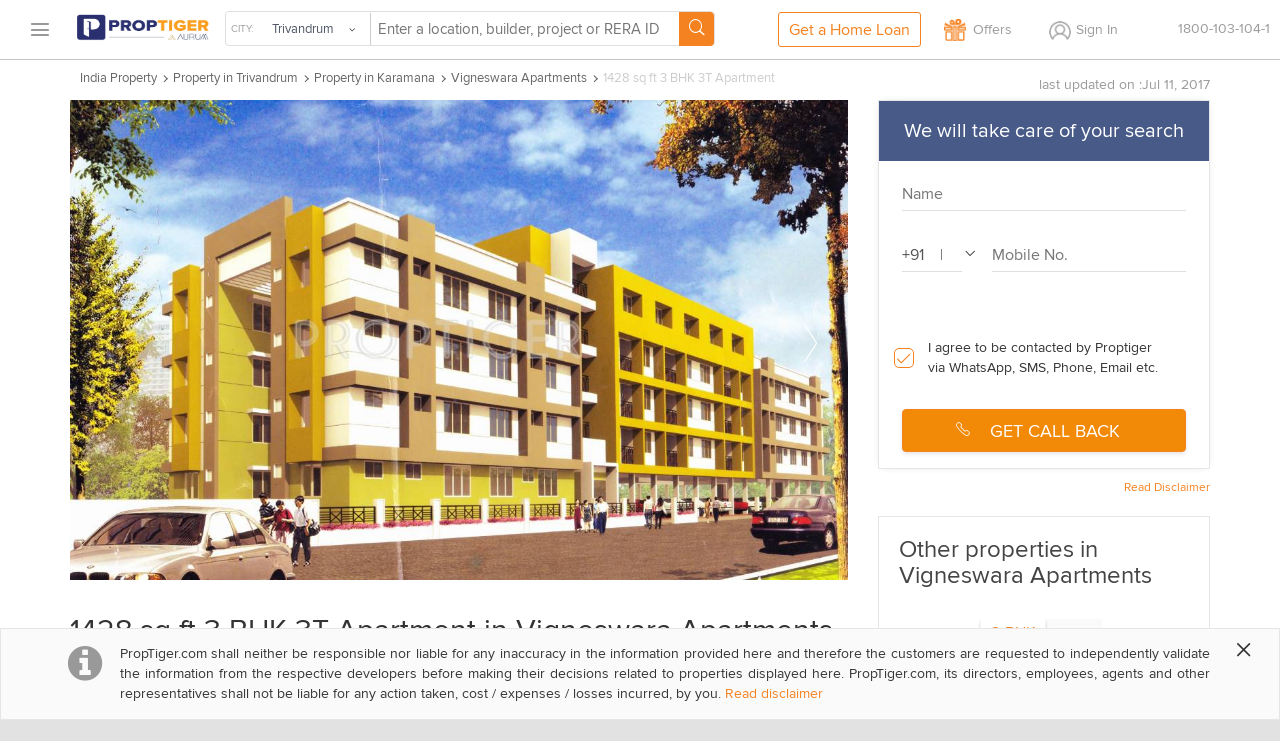

--- FILE ---
content_type: application/javascript
request_url: https://d1ghtzyjrbl4t6.cloudfront.net/mobile/scripts/bundles/infra.c689b245.js
body_size: 41909
content:
require=function(){function a(b,c,d){function e(g,h){if(!c[g]){if(!b[g]){var i="function"==typeof require&&require;if(!h&&i)return i(g,!0);if(f)return f(g,!0);var j=new Error("Cannot find module '"+g+"'");throw j.code="MODULE_NOT_FOUND",j}var k=c[g]={exports:{}};b[g][0].call(k.exports,function(a){var c=b[g][1][a];return e(c||a)},k,k.exports,a,b,c,d)}return c[g].exports}for(var f="function"==typeof require&&require,g=0;g<d.length;g++)e(d[g]);return e}return a}()({1:[function(a,b,c){"use strict";function d(a){if(a&&a.__esModule)return a;var b={};if(null!=a)for(var c in a)Object.prototype.hasOwnProperty.call(a,c)&&(b[c]=a[c]);return b["default"]=a,b}var e=a("vendor/jquery.history"),f=(d(e),a("vendor/ajaxify-html5")),g=(d(f),a("vendor/jquery.unveil")),h=(d(g),a("vendor/zepto.typeahead")),i=(d(h),a("vendor/zepto-extend")),j=(d(i),a("vendor/jquery-scrollspy"));d(j);window.$=window.jQuery=a("jquery"),window.isDevMode=!0},{jquery:"jquery","vendor/ajaxify-html5":2,"vendor/jquery-scrollspy":3,"vendor/jquery.history":4,"vendor/jquery.unveil":5,"vendor/zepto-extend":6,"vendor/zepto.typeahead":7}],2:[function(a,b,c){(function(c){(function(){$=c.$=a("/usr/app/node_modules/jquery/dist/jquery.js");(function(a,b,c){"use strict";!function(a,b,c){var d=a.History,b=b,e=a.document,f=!1,g=!1,h=!1,i=!1,j=[],k=[];a.page={differenceCount:0,oldCSS:[]};var l=function(a){var c=ClientUtils.getNearestTypeElement(a.target),d=c?c.getAttribute("data-type"):"";b(this.pageId).trigger("onclick",[d,c])};b.onPageLoad=function(a){i&&"function"==typeof a?a():j.push(a)},b.cssLoaded=function(){a.page.differenceCount-=a.page.differenceCount>0?1:0,0===a.page.differenceCount&&(b.postCssSuccess(),console.log("all css loaded"))},b.addPageInit=function(a,c){this.pageId=a,b(a).on("click",l.bind(this)),b(a).length&&c(),f&&(g=!0)},b.addPageLoad=function(a,b){if(i){if(a(),!b){var c={};c.fn=a,c.oneTimeTrigger=b,k.push(c)}}else{var c={};c.fn=a,c.oneTimeTrigger=b,k.push(c)}},b.addPageHide=function(a,c){b(e).on("pagehide",a,c)},b.pushState=function(a,b){b=b||e.title,h=!0,d.pushState(null,b,a)},b.replaceState=function(a,b){b=b||e.title,h=!0,d.replaceState(null,b,a)},b(function(){function c(){return++C}function l(){return C}function m(a){--t,0>=t&&(n(),q())}function n(){v.find(y).eq(0).trigger(w)}function o(){v.find(y).eq(0).trigger(x)}function p(a){t=a}function q(){if(k.length>0){for(var a=[];k.length>0;){var b=k.pop();b.fn(),b.oneTimeTrigger||a.push(b)}for(var c=0;c<a.length;c++)k.push(a[c]);a=null}}function r(f,g){var i=b("#content-styles"),j=b("#content-scripts"),k=(f.replace(B,""),b("#content"));s.addClass("loading"),showLoading();var r=c();b.ajax({url:f,success:function(c,t,u){if(b.postCssSuccess=function(){y=[];var c;if(b.each(E,function(a,d){b(d).is(".document-html")&&(c=b(d.innerHTML).find(".document-script[contentScript=true]")),b.each(c,function(a,b){y.push(b)}),b(d).is(".document-script")&&"true"===b(d).attr("pagescript")&&(y.push(d),"true"!==b(d).attr("pagescript-inline")&&F++)}),y.length)for(var i=0;i<y.length;i++)b(y[i]).detach();if(!x||!x.length)return e.location.href=f,!1;b.fn.stop&&k.stop(!0,!0),o(),hideLoading(),moduleService.stopAllPageModules("#content"),k.empty(),j.empty();var l=E.find(z);w.html()?(b("#main-header").empty().append(w.html()).removeClass("hide").ajaxify(),b(".dummyheaderheight").removeClass("hide")):(b("#main-header").addClass("hide"),b(".dummyheaderheight").addClass("hide"));var r=b("#page-popup-container").find(".popup-overlay");b("#page-popup-container").empty().append(r).append(l).ajaxify(),b("title").text(x.attr("data-title")),b.closeAllPopups(),b.closeMenuDrawer(),b.hideOverlayOnAjax(),p(F);for(var i=0;i<y.length;i++){var t=b(y[i]),u=t.text(),v=e.createElement("script");t.attr("src")&&(t[0].async||(v.async=!1),v.src=t.attr("src")),v.onload=m,v.appendChild(e.createTextNode(u)),j.append(v),e.getElementsByTagName("head")[0].appendChild(v)}b("#content").append(x.html()).ajaxify(),b.each(a.page.oldCSS,function(a,c){b(c).remove()}),moduleService.startAllPageModules("#content"),moduleService.startAllPageModules("#page-popup-container"),y.length||(n(),q()),setTimeout(function(){ClientUtils.loadLazyResources()},500);var A=E.find(".document-title").first().text()||e.title;if(a.ClientUtils&&a.ClientUtils.publishScrollToBottomEvent(),g&&"undefined"!=typeof g.selfStateChange){h=g.selfStateChange;var B=d.getState().data;setTimeout(function(){B&&B.scrollTopPosition?a.scrollTo(0,B.scrollTopPosition):scrollToTop()},100)}else h=!0,g&&"replace"===g.stateType?d.replaceState(null,A,f):d.pushState(null,A,f),setTimeout(function(){scrollToTop()},100);s.removeClass("loading"),"undefined"!=typeof a.reinvigorate&&"undefined"!=typeof a.reinvigorate.ajax_track&&reinvigorate.ajax_track(f)},r===l()){var v,w,x,y,A,B,C,E=b(D(c)),F=(E.find(".document-body").eq(0),0);v=E.find("#drawer"),w=E.find("#main-header"),C=E.find("#content-unblocking-styles"),E=E.add(b(D(C.html()))),x=E.find("#content").eq(0),x.length||(x=E),A=E.find("#content-styles style,#content-unblocking-styles style"),B=E.find("#content-styles link,#content-unblocking-styles link"),A.length&&A.detach(),B.length&&(B.detach(),a.page.differenceCount=B.length);var G=i.find("link");G.each(function(b,c){a.page.oldCSS.push(c)}),A.each(function(){var a=b(this),c=a.text(),d=b("<style>").attr("type","text/css")[0];d.appendChild(e.createTextNode(c)),i.append(d)}),B.length?B.each(function(a,b){b.setAttribute("onload","$.cssLoaded(event)"),i.append(b)}):b.cssLoaded()}},error:function(a,c,d){return b.fn.stop&&k.stop(!0,!0),k.css("opacity",100).show(),s.removeClass("loading"),showAjaxLoadingError(),!1}})}var s,t,u="#content",v=b(u).eq(0),w=(v.get(0),"pageinit"),x="pagehide",y="[data-role='page']",z="#page-popup-container [data-role='popup']",A=b(a),B=d.getRootUrl(),C=0,D=function(a){var c=String(a).replace(/<\!DOCTYPE[^>]*>/i,"").replace(/<(html|head|body|title|meta|script)([\s\>])/gi,'<div class="document-$1"$2').replace(/<\/(html|head|body|title|meta|script)\>/gi,"</div>");return b.trim(c)};b.fn.ajaxify=function(){var c=b(this);return c.find("a:not(.no-ajaxy)").filter(function(){var a,c=b(this),d=c.attr("href")||"";return a=d.substring(0,B.length)===B||-1===d.indexOf(":")}).click(function(c){var e=b(this),f=e.attr("href");e.attr("title")||null;if(2==c.which||c.metaKey)return!0;var g=d.getState(),i={scrollTopPosition:b(a).scrollTop()};return h=!0,d.replaceState(i,g.title,g.url),r(d.getFullUrl(f)),c.preventDefault(),!1}),c},b.loadPage=function(c,e){var f=d.getState(),g={scrollTopPosition:b(a).scrollTop()};h=!0,d.replaceState(g,f.title,f.url),r(c,e)},s||(s=b("body")),0===v.length&&(v=s),s.ajaxify(),A.bind("statechange anchorchange",function(b){if("anchorchange"===b.type){var c=d.getShortUrl(d.getState().url).replace(/\/?#[^#]+$/,"").replace(/\/$/,""),e=a.location.pathname.replace(/\/$/,"")+a.location.search;if(decodeURIComponent(c)===decodeURIComponent(e))return}if(h)return void(h=!1);var f=d.getState(),g=f.url,i=f.data||{};i.selfStateChange=!1,r(g,i)}),-1!==d.getState().url.indexOf("#./")?r(d.getHash()):n(),a.addEventListener("load",function(){var a;for(i=!0,g&&n(),a=0;a<j.length;a++)"function"==typeof j[a]&&j[a]();q()}),f=!0})}(window,$)}).call(c,b,void 0,void 0)}).call(this)}).call(this,"undefined"!=typeof global?global:"undefined"!=typeof self?self:"undefined"!=typeof window?window:{})},{"/usr/app/node_modules/jquery/dist/jquery.js":"jquery"}],3:[function(a,b,c){(function(c){(function(){$=c.$=a("/usr/app/node_modules/jquery/dist/jquery.js");var d=a;(function(a,b,c){"use strict";var e=d("jquery");!function(a,b,c,d){a.fn.extend({scrollspy:function(c){var d={min:0,max:0,mode:"vertical",namespace:"scrollspy",buffer:0,container:b,onEnter:c.onEnter?c.onEnter:[],onLeave:c.onLeave?c.onLeave:[],onTick:c.onTick?c.onTick:[]},c=a.extend({},d,c);return this.each(function(b){var d=this,e=c,f=a(e.container),g=e.mode,h=e.buffer,i=0,j=0,k=!1;f.bind("scroll."+e.namespace,function(b){var c={top:a(this).scrollTop(),left:a(this).scrollLeft()},l="vertical"==g?c.top+h:c.left+h,m=e.max,n=e.min;a.isFunction(e.max)&&(m=e.max()),a.isFunction(e.min)&&(n=e.min()),0==m&&(m="vertical"==g?f.height():f.outerWidth()+a(d).outerWidth()),l>=n&&m>=l?(k||(k=!0,i++,a(d).trigger("scrollEnter",{position:c}),a.isFunction(e.onEnter)&&e.onEnter(d,c)),a(d).trigger("scrollTick",{position:c,inside:k,enters:i,leaves:j}),a.isFunction(e.onTick)&&e.onTick(d,c,k,i,j)):k&&(k=!1,j++,a(d).trigger("scrollLeave",{position:c,leaves:j}),a.isFunction(e.onLeave)&&e.onLeave(d,c))})})}})}(e,window,document,void 0)}).call(c,b,void 0,void 0)}).call(this)}).call(this,"undefined"!=typeof global?global:"undefined"!=typeof self?self:"undefined"!=typeof window?window:{})},{"/usr/app/node_modules/jquery/dist/jquery.js":"jquery"}],4:[function(require,module,exports){(function(global){(function(){$=global.$=require("/usr/app/node_modules/jquery/dist/jquery.js");var __browserify_shim_require__=require;(function browserifyShim(module,define,require){"use strict";var _typeof="function"==typeof Symbol&&"symbol"==typeof Symbol.iterator?function(a){return typeof a}:function(a){return a&&"function"==typeof Symbol&&a.constructor===Symbol&&a!==Symbol.prototype?"symbol":typeof a},$=__browserify_shim_require__("jquery");"object"!==("undefined"==typeof JSON?"undefined":_typeof(JSON))&&(JSON={}),function(){function f(a){return 10>a?"0"+a:a}function quote(a){return escapable.lastIndex=0,escapable.test(a)?'"'+a.replace(escapable,function(a){var b=meta[a];return"string"==typeof b?b:"\\u"+("0000"+a.charCodeAt(0).toString(16)).slice(-4)})+'"':'"'+a+'"'}function str(a,b){var c,d,e,f,g,h=gap,i=b[a];switch(i&&"object"===("undefined"==typeof i?"undefined":_typeof(i))&&"function"==typeof i.toJSON&&(i=i.toJSON(a)),"function"==typeof rep&&(i=rep.call(b,a,i)),"undefined"==typeof i?"undefined":_typeof(i)){case"string":return quote(i);case"number":return isFinite(i)?String(i):"null";case"boolean":case"null":return String(i);case"object":if(!i)return"null";if(gap+=indent,g=[],"[object Array]"===Object.prototype.toString.apply(i)){for(f=i.length,c=0;f>c;c+=1)g[c]=str(c,i)||"null";return e=0===g.length?"[]":gap?"[\n"+gap+g.join(",\n"+gap)+"\n"+h+"]":"["+g.join(",")+"]",gap=h,e}if(rep&&"object"===("undefined"==typeof rep?"undefined":_typeof(rep)))for(f=rep.length,c=0;f>c;c+=1)"string"==typeof rep[c]&&(d=rep[c],e=str(d,i),e&&g.push(quote(d)+(gap?": ":":")+e));else for(d in i)Object.prototype.hasOwnProperty.call(i,d)&&(e=str(d,i),e&&g.push(quote(d)+(gap?": ":":")+e));return e=0===g.length?"{}":gap?"{\n"+gap+g.join(",\n"+gap)+"\n"+h+"}":"{"+g.join(",")+"}",gap=h,e}}"function"!=typeof Date.prototype.toJSON&&(Date.prototype.toJSON=function(a){return isFinite(this.valueOf())?this.getUTCFullYear()+"-"+f(this.getUTCMonth()+1)+"-"+f(this.getUTCDate())+"T"+f(this.getUTCHours())+":"+f(this.getUTCMinutes())+":"+f(this.getUTCSeconds())+"Z":null},String.prototype.toJSON=Number.prototype.toJSON=Boolean.prototype.toJSON=function(a){return this.valueOf()});var cx=/[\u0000\u00ad\u0600-\u0604\u070f\u17b4\u17b5\u200c-\u200f\u2028-\u202f\u2060-\u206f\ufeff\ufff0-\uffff]/g,escapable=/[\\\"\x00-\x1f\x7f-\x9f\u00ad\u0600-\u0604\u070f\u17b4\u17b5\u200c-\u200f\u2028-\u202f\u2060-\u206f\ufeff\ufff0-\uffff]/g,gap,indent,meta={"\b":"\\b","	":"\\t","\n":"\\n","\f":"\\f","\r":"\\r",'"':'\\"',"\\":"\\\\"},rep;"function"!=typeof JSON.stringify&&(JSON.stringify=function(a,b,c){var d;if(gap="",indent="","number"==typeof c)for(d=0;c>d;d+=1)indent+=" ";else"string"==typeof c&&(indent=c);if(rep=b,b&&"function"!=typeof b&&("object"!==("undefined"==typeof b?"undefined":_typeof(b))||"number"!=typeof b.length))throw new Error("JSON.stringify");return str("",{"":a})}),"function"!=typeof JSON.parse&&(JSON.parse=function(text,reviver){function walk(a,b){var c,d,e=a[b];if(e&&"object"===("undefined"==typeof e?"undefined":_typeof(e)))for(c in e)Object.prototype.hasOwnProperty.call(e,c)&&(d=walk(e,c),void 0!==d?e[c]=d:delete e[c]);return reviver.call(a,b,e)}var j;if(text=String(text),cx.lastIndex=0,cx.test(text)&&(text=text.replace(cx,function(a){return"\\u"+("0000"+a.charCodeAt(0).toString(16)).slice(-4)})),/^[\],:{}\s]*$/.test(text.replace(/\\(?:["\\\/bfnrt]|u[0-9a-fA-F]{4})/g,"@").replace(/"[^"\\\n\r]*"|true|false|null|-?\d+(?:\.\d*)?(?:[eE][+\-]?\d+)?/g,"]").replace(/(?:^|:|,)(?:\s*\[)+/g,"")))return j=eval("("+text+")"),"function"==typeof reviver?walk({"":j},""):j;throw new SyntaxError("JSON.parse")})}(),function(a,b){var c=a.History=a.History||{},d=b;if("undefined"!=typeof c.Adapter)throw new Error("History.js Adapter has already been loaded...");c.Adapter={bind:function(a,b,c){d(a).bind(b,c)},trigger:function(a,b,c){d(a).trigger(b,c)},extractEventData:function(a,b,c){var d=b&&b.originalEvent&&b.originalEvent[a]||c&&c[a]||void 0;return d},onDomLoad:function(a){d(a)}},"undefined"!=typeof c.init&&c.init()}(window,$),function(a,b){var c=a.document,d=a.setTimeout||d,e=a.clearTimeout||e,f=a.setInterval||f,g=a.History=a.History||{};if("undefined"!=typeof g.initHtml4)throw new Error("History.js HTML4 Support has already been loaded...");g.initHtml4=function(){return"undefined"!=typeof g.initHtml4.initialized?!1:(g.initHtml4.initialized=!0,g.enabled=!0,g.savedHashes=[],g.isLastHash=function(a){var b,c=g.getHashByIndex();return b=a===c},g.isHashEqual=function(a,b){return a=encodeURIComponent(a).replace(/%25/g,"%"),b=encodeURIComponent(b).replace(/%25/g,"%"),a===b},g.saveHash=function(a){return g.isLastHash(a)?!1:(g.savedHashes.push(a),!0)},g.getHashByIndex=function(a){var b=null;return b="undefined"==typeof a?g.savedHashes[g.savedHashes.length-1]:0>a?g.savedHashes[g.savedHashes.length+a]:g.savedHashes[a]},g.discardedHashes={},g.discardedStates={},g.discardState=function(a,b,c){var d,e=g.getHashByState(a);return d={discardedState:a,backState:c,forwardState:b},g.discardedStates[e]=d,!0},g.discardHash=function(a,b,c){var d={discardedHash:a,backState:c,forwardState:b};return g.discardedHashes[a]=d,!0},g.discardedState=function(a){var b,c=g.getHashByState(a);return b=g.discardedStates[c]||!1},g.discardedHash=function(a){var b=g.discardedHashes[a]||!1;return b},g.recycleState=function(a){var b=g.getHashByState(a);return g.discardedState(a)&&delete g.discardedStates[b],!0},g.emulated.hashChange&&(g.hashChangeInit=function(){g.checkerFunction=null;var b,d,e,h,i="",j=Boolean(g.getHash());return g.isInternetExplorer()?(b="historyjs-iframe",d=c.createElement("iframe"),d.setAttribute("id",b),d.setAttribute("src","#"),d.style.display="none",c.body.appendChild(d),d.contentWindow.document.open(),d.contentWindow.document.close(),e="",h=!1,g.checkerFunction=function(){if(h)return!1;h=!0;var b=g.getHash(),c=g.getHash(d.contentWindow.document);return b!==i?(i=b,c!==b&&(e=c=b,d.contentWindow.document.open(),d.contentWindow.document.close(),d.contentWindow.document.location.hash=g.escapeHash(b)),g.Adapter.trigger(a,"hashchange")):c!==e&&(e=c,j&&""===c?g.back():g.setHash(c,!1)),h=!1,!0}):g.checkerFunction=function(){var b=g.getHash()||"";return b!==i&&(i=b,g.Adapter.trigger(a,"hashchange")),!0},g.intervalList.push(f(g.checkerFunction,g.options.hashChangeInterval)),!0},g.Adapter.onDomLoad(g.hashChangeInit)),g.emulated.pushState&&(g.onHashChange=function(b){var c,d=b&&b.newURL||g.getLocationHref(),e=g.getHashByUrl(d),f=null,h=null;return g.isLastHash(e)?(g.busy(!1),!1):(g.doubleCheckComplete(),g.saveHash(e),e&&g.isTraditionalAnchor(e)?(g.Adapter.trigger(a,"anchorchange"),g.busy(!1),!1):(f=g.extractState(g.getFullUrl(e||g.getLocationHref()),!0),g.isLastSavedState(f)?(g.busy(!1),!1):(h=g.getHashByState(f),(c=g.discardedState(f))?(g.getHashByIndex(-2)===g.getHashByState(c.forwardState)?g.back(!1):g.forward(!1),!1):(g.pushState(f.data,f.title,encodeURI(f.url),!1),!0))))},g.Adapter.bind(a,"hashchange",g.onHashChange),g.pushState=function(b,c,d,e){if(d=encodeURI(d).replace(/%25/g,"%"),g.getHashByUrl(d))throw new Error("History.js does not support states with fragment-identifiers (hashes/anchors).");if(e!==!1&&g.busy())return g.pushQueue({scope:g,callback:g.pushState,args:arguments,queue:e}),!1;g.busy(!0);var f=g.createStateObject(b,c,d),h=g.getHashByState(f),i=g.getState(!1),j=g.getHashByState(i),k=g.getHash(),l=g.expectedStateId==f.id;return g.storeState(f),g.expectedStateId=f.id,g.recycleState(f),g.setTitle(f),h===j?(g.busy(!1),!1):(g.saveState(f),l||g.Adapter.trigger(a,"statechange"),g.isHashEqual(h,k)||g.isHashEqual(h,g.getShortUrl(g.getLocationHref()))||g.setHash(h,!1),g.busy(!1),!0)},g.replaceState=function(b,c,d,e){if(d=encodeURI(d).replace(/%25/g,"%"),g.getHashByUrl(d))throw new Error("History.js does not support states with fragment-identifiers (hashes/anchors).");if(e!==!1&&g.busy())return g.pushQueue({scope:g,callback:g.replaceState,args:arguments,queue:e}),!1;g.busy(!0);var f=g.createStateObject(b,c,d),h=g.getHashByState(f),i=g.getState(!1),j=g.getHashByState(i),k=g.getStateByIndex(-2);return g.discardState(i,f,k),h===j?(g.storeState(f),g.expectedStateId=f.id,g.recycleState(f),g.setTitle(f),g.saveState(f),g.Adapter.trigger(a,"statechange"),g.busy(!1)):g.pushState(f.data,f.title,f.url,!1),!0}),void(g.emulated.pushState&&g.getHash()&&!g.emulated.hashChange&&g.Adapter.onDomLoad(function(){g.Adapter.trigger(a,"hashchange")})))},"undefined"!=typeof g.init&&g.init()}(window),function(a,b){var c=a.console||b,d=a.document,e=a.navigator,f=!1,g=a.setTimeout,h=a.clearTimeout,i=a.setInterval,j=a.clearInterval,k=a.JSON,l=a.alert,m=a.History=a.History||{},n=a.history;try{f=a.sessionStorage,f.setItem("TEST","1"),f.removeItem("TEST")}catch(o){f=!1}if(k.stringify=k.stringify||k.encode,k.parse=k.parse||k.decode,"undefined"!=typeof m.init)throw new Error("History.js Core has already been loaded...");m.init=function(a){return"undefined"==typeof m.Adapter?!1:("undefined"!=typeof m.initCore&&m.initCore(),"undefined"!=typeof m.initHtml4&&m.initHtml4(),!0)},m.initCore=function(o){if("undefined"!=typeof m.initCore.initialized)return!1;if(m.initCore.initialized=!0,m.options=m.options||{},m.options.hashChangeInterval=m.options.hashChangeInterval||100,m.options.safariPollInterval=m.options.safariPollInterval||500,m.options.doubleCheckInterval=m.options.doubleCheckInterval||500,m.options.disableSuid=m.options.disableSuid||!1,m.options.storeInterval=m.options.storeInterval||1e3,m.options.busyDelay=m.options.busyDelay||250,m.options.debug=m.options.debug||!1,m.options.initialTitle=m.options.initialTitle||d.title,m.options.html4Mode=m.options.html4Mode||!1,m.options.delayInit=m.options.delayInit||!1,m.intervalList=[],m.clearAllIntervals=function(){var a,b=m.intervalList;if("undefined"!=typeof b&&null!==b){for(a=0;a<b.length;a++)j(b[a]);m.intervalList=null}},m.debug=function(){m.options.debug&&m.log.apply(m,arguments)},m.log=function(){var a,b,e,f,g,h=!("undefined"==typeof c||"undefined"==typeof c.log||"undefined"==typeof c.log.apply),i=d.getElementById("log");for(h?(f=Array.prototype.slice.call(arguments),a=f.shift(),"undefined"!=typeof c.debug?c.debug.apply(c,[a,f]):c.log.apply(c,[a,f])):a="\n"+arguments[0]+"\n",b=1,e=arguments.length;e>b;++b){if(g=arguments[b],"object"===("undefined"==typeof g?"undefined":_typeof(g))&&"undefined"!=typeof k)try{g=k.stringify(g)}catch(j){}a+="\n"+g+"\n"}return i?(i.value+=a+"\n-----\n",i.scrollTop=i.scrollHeight-i.clientHeight):h||l(a),!0},m.getInternetExplorerMajorVersion=function(){var a=m.getInternetExplorerMajorVersion.cached="undefined"!=typeof m.getInternetExplorerMajorVersion.cached?m.getInternetExplorerMajorVersion.cached:function(){for(var a=3,b=d.createElement("div"),c=b.getElementsByTagName("i");(b.innerHTML="<!--[if gt IE "+ ++a+"]><i></i><![endif]-->")&&c[0];);return a>4?a:!1}();return a},m.isInternetExplorer=function(){var a=m.isInternetExplorer.cached="undefined"!=typeof m.isInternetExplorer.cached?m.isInternetExplorer.cached:Boolean(m.getInternetExplorerMajorVersion());return a},m.options.html4Mode?m.emulated={pushState:!0,hashChange:!0}:m.emulated={pushState:!Boolean(a.history&&a.history.pushState&&a.history.replaceState&&!(/ Mobile\/([1-7][a-z]|(8([abcde]|f(1[0-8]))))/i.test(e.userAgent)||/AppleWebKit\/5([0-2]|3[0-2])/i.test(e.userAgent))),hashChange:Boolean(!("onhashchange"in a||"onhashchange"in d)||m.isInternetExplorer()&&m.getInternetExplorerMajorVersion()<8)},m.enabled=!m.emulated.pushState,m.bugs={setHash:Boolean(!m.emulated.pushState&&"Apple Computer, Inc."===e.vendor&&/AppleWebKit\/5([0-2]|3[0-3])/.test(e.userAgent)),safariPoll:Boolean(!m.emulated.pushState&&"Apple Computer, Inc."===e.vendor&&/AppleWebKit\/5([0-2]|3[0-3])/.test(e.userAgent)),ieDoubleCheck:Boolean(m.isInternetExplorer()&&m.getInternetExplorerMajorVersion()<8),hashEscape:Boolean(m.isInternetExplorer()&&m.getInternetExplorerMajorVersion()<7)},m.isEmptyObject=function(a){for(var b in a)if(a.hasOwnProperty(b))return!1;return!0},m.cloneObject=function(a){var b,c;return a?(b=k.stringify(a),c=k.parse(b)):c={},c},m.getRootUrl=function(){var a=d.location.protocol+"//"+(d.location.hostname||d.location.host);return d.location.port&&(a+=":"+d.location.port),a+="/"},m.getBaseHref=function(){var a=d.getElementsByTagName("base"),b=null,c="";return 1===a.length&&(b=a[0],c=b.href.replace(/[^\/]+$/,"")),c=c.replace(/\/+$/,""),c&&(c+="/"),c},m.getBaseUrl=function(){var a=m.getBaseHref()||m.getBasePageUrl()||m.getRootUrl();return a},m.getPageUrl=function(){var a,b=m.getState(!1,!1),c=(b||{}).url||m.getLocationHref();return a=c.replace(/\/+$/,"").replace(/[^\/]+$/,function(a,b,c){return/\./.test(a)?a:a+"/"})},m.getBasePageUrl=function(){var a=m.getLocationHref().replace(/[#\?].*/,"").replace(/[^\/]+$/,function(a,b,c){return/[^\/]$/.test(a)?"":a}).replace(/\/+$/,"")+"/";return a},m.getFullUrl=function(a,b){var c=a,d=a.substring(0,1);return b="undefined"==typeof b?!0:b,/[a-z]+\:\/\//.test(a)||(c="/"===d?m.getRootUrl()+a.replace(/^\/+/,""):"#"===d?m.getPageUrl().replace(/#.*/,"")+a:"?"===d?m.getPageUrl().replace(/[\?#].*/,"")+a:b?m.getBaseUrl()+a.replace(/^(\.\/)+/,""):m.getBasePageUrl()+a.replace(/^(\.\/)+/,"")),c.replace(/\#$/,"")},m.getShortUrl=function(a){var b=a,c=m.getBaseUrl(),d=m.getRootUrl();return m.emulated.pushState&&(b=b.replace(c,"")),b=b.replace(d,"/"),m.isTraditionalAnchor(b)&&(b="./"+b),b=b.replace(/^(\.\/)+/g,"./").replace(/\#$/,"")},m.getLocationHref=function(a){return a=a||d,a.URL===a.location.href?a.location.href:a.location.href===decodeURIComponent(a.URL)?a.URL:a.location.hash&&decodeURIComponent(a.location.href.replace(/^[^#]+/,""))===a.location.hash?a.location.href:-1==a.URL.indexOf("#")&&-1!=a.location.href.indexOf("#")?a.location.href:a.URL||a.location.href},m.store={},m.idToState=m.idToState||{},m.stateToId=m.stateToId||{},m.urlToId=m.urlToId||{},m.storedStates=m.storedStates||[],m.savedStates=m.savedStates||[],m.normalizeStore=function(){m.store.idToState=m.store.idToState||{},m.store.urlToId=m.store.urlToId||{},m.store.stateToId=m.store.stateToId||{}},m.getState=function(a,b){"undefined"==typeof a&&(a=!0),"undefined"==typeof b&&(b=!0);var c=m.getLastSavedState();return!c&&b&&(c=m.createStateObject()),a&&(c=m.cloneObject(c),c.url=c.cleanUrl||c.url),c},m.getIdByState=function(a){var b,c=m.extractId(a.url);if(!c)if(b=m.getStateString(a),"undefined"!=typeof m.stateToId[b])c=m.stateToId[b];else if("undefined"!=typeof m.store.stateToId[b])c=m.store.stateToId[b];else{for(;;)if(c=(new Date).getTime()+String(Math.random()).replace(/\D/g,""),"undefined"==typeof m.idToState[c]&&"undefined"==typeof m.store.idToState[c])break;m.stateToId[b]=c,m.idToState[c]=a}return c},m.normalizeState=function(a){var b,c;return a&&"object"===("undefined"==typeof a?"undefined":_typeof(a))||(a={}),"undefined"!=typeof a.normalized?a:(a.data&&"object"===_typeof(a.data)||(a.data={}),b={},b.normalized=!0,b.title=a.title||"",b.url=m.getFullUrl(a.url?a.url:m.getLocationHref()),b.hash=m.getShortUrl(b.url),b.data=m.cloneObject(a.data),b.id=m.getIdByState(b),b.cleanUrl=b.url.replace(/\??\&_suid.*/,""),b.url=b.cleanUrl,c=!m.isEmptyObject(b.data),(b.title||c)&&m.options.disableSuid!==!0&&(b.hash=m.getShortUrl(b.url).replace(/\??\&_suid.*/,""),/\?/.test(b.hash)||(b.hash+="?"),b.hash+="&_suid="+b.id),b.hashedUrl=m.getFullUrl(b.hash),(m.emulated.pushState||m.bugs.safariPoll)&&m.hasUrlDuplicate(b)&&(b.url=b.hashedUrl),b)},m.createStateObject=function(a,b,c){var d={data:a,title:b,url:c};return d=m.normalizeState(d)},m.getStateById=function(a){a=String(a);var c=m.idToState[a]||m.store.idToState[a]||b;return c},m.getStateString=function(a){var b,c,d;return b=m.normalizeState(a),c={data:b.data,title:a.title,url:a.url},d=k.stringify(c)},m.getStateId=function(a){var b,c;return b=m.normalizeState(a),c=b.id},m.getHashByState=function(a){var b,c;return b=m.normalizeState(a),c=b.hash},m.extractId=function(a){var b,c,d,e;return e=-1!=a.indexOf("#")?a.split("#")[0]:a,c=/(.*)\&_suid=([0-9]+)$/.exec(e),d=c?c[1]||a:a,b=c?String(c[2]||""):"",b||!1},m.isTraditionalAnchor=function(a){var b=!/[\/\?\.]/.test(a);return b},m.extractState=function(a,b){var c,d,e=null;return b=b||!1,c=m.extractId(a),c&&(e=m.getStateById(c)),e||(d=m.getFullUrl(a),c=m.getIdByUrl(d)||!1,c&&(e=m.getStateById(c)),e||!b||m.isTraditionalAnchor(a)||(e=m.createStateObject(null,null,d))),e},m.getIdByUrl=function(a){var c=m.urlToId[a]||m.store.urlToId[a]||b;return c},m.getLastSavedState=function(){return m.savedStates[m.savedStates.length-1]||b},m.getLastStoredState=function(){return m.storedStates[m.storedStates.length-1]||b},m.hasUrlDuplicate=function(a){var b,c=!1;return b=m.extractState(a.url),c=b&&b.id!==a.id},m.storeState=function(a){return m.urlToId[a.url]=a.id,m.storedStates.push(m.cloneObject(a)),a},m.isLastSavedState=function(a){var b,c,d,e=!1;return m.savedStates.length&&(b=a.id,c=m.getLastSavedState(),d=c.id,e=b===d),e},m.saveState=function(a){return m.isLastSavedState(a)?!1:(m.savedStates.push(m.cloneObject(a)),!0)},m.getStateByIndex=function(a){var b=null;return b="undefined"==typeof a?m.savedStates[m.savedStates.length-1]:0>a?m.savedStates[m.savedStates.length+a]:m.savedStates[a]},m.getCurrentIndex=function(){var a=null;return a=m.savedStates.length<1?0:m.savedStates.length-1},m.getHash=function(a){var b,c=m.getLocationHref(a);return b=m.getHashByUrl(c)},m.unescapeHash=function(a){var b=m.normalizeHash(a);return b=decodeURIComponent(b)},m.normalizeHash=function(a){var b=a.replace(/[^#]*#/,"").replace(/#.*/,"");return b},m.setHash=function(a,b){var c,e;return b!==!1&&m.busy()?(m.pushQueue({scope:m,callback:m.setHash,args:arguments,queue:b}),!1):(m.busy(!0),c=m.extractState(a,!0),c&&!m.emulated.pushState?m.pushState(c.data,c.title,c.url,!1):m.getHash()!==a&&(m.bugs.setHash?(e=m.getPageUrl(),m.pushState(null,null,e+"#"+a,!1)):d.location.hash=a),m)},m.escapeHash=function(b){var c=m.normalizeHash(b);return c=a.encodeURIComponent(c),m.bugs.hashEscape||(c=c.replace(/\%21/g,"!").replace(/\%26/g,"&").replace(/\%3D/g,"=").replace(/\%3F/g,"?")),c},m.getHashByUrl=function(a){var b=String(a).replace(/([^#]*)#?([^#]*)#?(.*)/,"$2");return b=m.unescapeHash(b)},m.setTitle=function(a){var b,c=a.title;c||(b=m.getStateByIndex(0),b&&b.url===a.url&&(c=b.title||m.options.initialTitle));try{d.getElementsByTagName("title")[0].innerHTML=c.replace("<","&lt;").replace(">","&gt;").replace(" & "," &amp; ")}catch(e){}return d.title=c,m},m.queues=[],m.busy=function(a){if("undefined"!=typeof a?m.busy.flag=a:"undefined"==typeof m.busy.flag&&(m.busy.flag=!1),!m.busy.flag){h(m.busy.timeout);var b=function c(){var a,b,d;if(!m.busy.flag)for(a=m.queues.length-1;a>=0;--a)b=m.queues[a],0!==b.length&&(d=b.shift(),m.fireQueueItem(d),m.busy.timeout=g(c,m.options.busyDelay))};m.busy.timeout=g(b,m.options.busyDelay)}return m.busy.flag},m.busy.flag=!1,m.fireQueueItem=function(a){return a.callback.apply(a.scope||m,a.args||[])},m.pushQueue=function(a){return m.queues[a.queue||0]=m.queues[a.queue||0]||[],m.queues[a.queue||0].push(a),m},m.queue=function(a,b){return"function"==typeof a&&(a={callback:a}),"undefined"!=typeof b&&(a.queue=b),m.busy()?m.pushQueue(a):m.fireQueueItem(a),m},m.clearQueue=function(){return m.busy.flag=!1,m.queues=[],m},m.stateChanged=!1,m.doubleChecker=!1,m.doubleCheckComplete=function(){return m.stateChanged=!0,m.doubleCheckClear(),m},m.doubleCheckClear=function(){return m.doubleChecker&&(h(m.doubleChecker),m.doubleChecker=!1),m},m.doubleCheck=function(a){return m.stateChanged=!1,m.doubleCheckClear(),m.bugs.ieDoubleCheck&&(m.doubleChecker=g(function(){return m.doubleCheckClear(),m.stateChanged||a(),!0},m.options.doubleCheckInterval)),m},m.safariStatePoll=function(){var b,c=m.extractState(m.getLocationHref());if(!m.isLastSavedState(c))return b=c,b||(b=m.createStateObject()),m.Adapter.trigger(a,"popstate"),m},m.back=function(a){return a!==!1&&m.busy()?(m.pushQueue({scope:m,callback:m.back,args:arguments,queue:a}),!1):(m.busy(!0),m.doubleCheck(function(){m.back(!1)}),n.go(-1),!0)},m.forward=function(a){return a!==!1&&m.busy()?(m.pushQueue({scope:m,callback:m.forward,args:arguments,queue:a}),!1):(m.busy(!0),m.doubleCheck(function(){m.forward(!1)}),n.go(1),!0)},m.go=function(a,b){var c;if(a>0)for(c=1;a>=c;++c)m.forward(b);else{if(!(0>a))throw new Error("History.go: History.go requires a positive or negative integer passed.");for(c=-1;c>=a;--c)m.back(b)}return m},m.emulated.pushState){var p=function(){};m.pushState=m.pushState||p,m.replaceState=m.replaceState||p}else m.onPopState=function(b,c){var d,e,f=!1,g=!1;return m.doubleCheckComplete(),(d=m.getHash())?(e=m.extractState(d||m.getLocationHref(),!0),e?m.replaceState(e.data,e.title,e.url,!1):(m.Adapter.trigger(a,"anchorchange"),m.busy(!1)),m.expectedStateId=!1,!1):(f=m.Adapter.extractEventData("state",b,c)||!1,g=f?m.getStateById(f):m.expectedStateId?m.getStateById(m.expectedStateId):m.extractState(m.getLocationHref()),g||(g=m.createStateObject(null,null,m.getLocationHref())),m.expectedStateId=!1,m.isLastSavedState(g)?(m.busy(!1),!1):(m.storeState(g),m.saveState(g),m.setTitle(g),m.Adapter.trigger(a,"statechange"),m.busy(!1),!0))},m.Adapter.bind(a,"popstate",m.onPopState),m.pushState=function(b,c,d,e){if(m.getHashByUrl(d)&&m.emulated.pushState)throw new Error("History.js does not support states with fragement-identifiers (hashes/anchors).");if(e!==!1&&m.busy())return m.pushQueue({scope:m,callback:m.pushState,args:arguments,queue:e}),!1;m.busy(!0);var f=m.createStateObject(b,c,d);return m.isLastSavedState(f)?m.busy(!1):(m.storeState(f),m.expectedStateId=f.id,n.pushState(f.id,f.title,f.url),m.Adapter.trigger(a,"popstate")),!0},m.replaceState=function(b,c,d,e){if(m.getHashByUrl(d)&&m.emulated.pushState)throw new Error("History.js does not support states with fragement-identifiers (hashes/anchors).");if(e!==!1&&m.busy())return m.pushQueue({scope:m,callback:m.replaceState,args:arguments,queue:e}),!1;m.busy(!0);var f=m.createStateObject(b,c,d);return m.isLastSavedState(f)?m.busy(!1):(m.storeState(f),m.expectedStateId=f.id,n.replaceState(f.id,f.title,f.url),m.Adapter.trigger(a,"popstate")),!0};if(f){try{m.store=k.parse(f.getItem("History.store"))||{}}catch(q){m.store={}}m.normalizeStore()}else m.store={},m.normalizeStore();m.Adapter.bind(a,"unload",m.clearAllIntervals),m.saveState(m.storeState(m.extractState(m.getLocationHref(),!0))),f&&(m.onUnload=function(){var a,b,c;try{a=k.parse(f.getItem("History.store"))||{}}catch(d){a={}}a.idToState=a.idToState||{},a.urlToId=a.urlToId||{},a.stateToId=a.stateToId||{};for(b in m.idToState)m.idToState.hasOwnProperty(b)&&(a.idToState[b]=m.idToState[b]);for(b in m.urlToId)m.urlToId.hasOwnProperty(b)&&(a.urlToId[b]=m.urlToId[b]);for(b in m.stateToId)m.stateToId.hasOwnProperty(b)&&(a.stateToId[b]=m.stateToId[b]);m.store=a,m.normalizeStore(),c=k.stringify(a);try{f.setItem("History.store",c)}catch(e){if(e.code!==DOMException.QUOTA_EXCEEDED_ERR)throw e;f.length&&(f.removeItem("History.store"),f.setItem("History.store",c))}},m.intervalList.push(i(m.onUnload,m.options.storeInterval)),m.Adapter.bind(a,"beforeunload",m.onUnload),m.Adapter.bind(a,"unload",m.onUnload)),m.emulated.pushState||(m.bugs.safariPoll&&m.intervalList.push(i(m.safariStatePoll,m.options.safariPollInterval)),("Apple Computer, Inc."===e.vendor||"Mozilla"===(e.appCodeName||""))&&(m.Adapter.bind(a,"hashchange",function(){
m.Adapter.trigger(a,"popstate")}),m.getHash()&&m.Adapter.onDomLoad(function(){m.Adapter.trigger(a,"hashchange")})))},m.options&&m.options.delayInit||m.init()}(window,void 0)}).call(global,module,void 0,void 0)}).call(this)}).call(this,"undefined"!=typeof global?global:"undefined"!=typeof self?self:"undefined"!=typeof window?window:{})},{"/usr/app/node_modules/jquery/dist/jquery.js":"jquery"}],5:[function(a,b,c){(function(c){(function(){$=c.$=a("/usr/app/node_modules/jquery/dist/jquery.js");var d=a;(function(a,b,c){"use strict";var e=d("jquery");!function(a){a.fn.unveil=function(b,c){function d(){var b=j.filter(function(){var b=a(this),c=f.scrollTop(),d=c+f.height(),e=b.offset().top,h=e+b.height();return h>=c-g&&d+g>=e});e=b.trigger("unveil"),j=j.not(e)}var e,f=a(window),g=b||0,h=window.devicePixelRatio>1,i=h?"data-src-retina":"data-src",j=this;return this.one("unveil",function(){var a=this.getAttribute(i);a=a||this.getAttribute("data-src"),a&&(this.setAttribute("src",a),"function"==typeof c&&c.call(this))}),f.on("scroll.unveil resize.unveil lookup.unveil",d),d(),this}}(e)}).call(c,b,void 0,void 0)}).call(this)}).call(this,"undefined"!=typeof global?global:"undefined"!=typeof self?self:"undefined"!=typeof window?window:{})},{"/usr/app/node_modules/jquery/dist/jquery.js":"jquery"}],6:[function(a,b,c){"use strict";["width","height"].forEach(function(a){var b=a.replace(/./,function(a){return a[0].toUpperCase()});$.fn["outer"+b]=function(b){var c=this;if(c){var d=c[a](),e={width:["left","right"],height:["top","bottom"]};return e[a].forEach(function(a){b&&(d+=parseInt(c.css("margin-"+a),10))}),d}return null}}),$.fn.extend=function(a){$.extend($.fn,a)}},{}],7:[function(a,b,c){"use strict";var d="function"==typeof Symbol&&"symbol"==typeof Symbol.iterator?function(a){return typeof a}:function(a){return a&&"function"==typeof Symbol&&a.constructor===Symbol&&a!==Symbol.prototype?"symbol":typeof a};!function(a){function b(b){function c(){var a=b[0]._ac.$optionsContainerDiv;a.show(),b.trigger("opened")}function d(){var a=b[0]._ac.$optionsContainerDiv;a.hide(),b.trigger("closed")}var e,f,g,h=arguments.length>1&&void 0!==arguments[1]?arguments[1]:!1,i=a(),j=b.val(),k=b[0]._ac.$optionsContainerDiv,l=b[0]._ac.settings;return k.empty(),j.length<l.minLength?void d():(f=function(b,f){l.data=b;for(var h=0;h<b.length&&i.length<=l.maxCount;h++)e=b[h],(l.dataMethod instanceof Function||l.matcher(j,e))&&(g=a("<div></div>").addClass("ac-opt"),g.attr("data-opt-idx",h),g.append(l.renderOption(e)),i=i.add(g));i.length>0&&!f?(k.append(i),c()):d()},void(l.dataMethod instanceof Function?l.dataMethod(j,f):f(l.data,h)))}var c={init:function(c){function d(){var b,d,e;e=a("<div>").css("display","none"),c.position&&(b={left:j.offset().left,top:j.offset().top+j.height()},e.css("position","relative").css("top",b.top).css("left",b.left).css("zIndex",1e3)),e.addClass("ac-options").addClass(c.extraClass),j.attr("data-ac","true"),e.on("mousedown.ac","div",f),d=a(c.appendTo?c.appendTo:"body"),d.append(e),j[0]._ac={settings:c,$optionsContainerDiv:e}}function e(){var a=j[0]._ac.settings;a.onBlur(close)}function f(b,c){var d,e,f=j.val(),g=j[0]._ac.settings;c=c||a(b.target).closest(".ac-opt").attr("data-opt-idx"),e=g.data[c],d=g.onOptionSelect(f,e),void 0!==d&&j.val(d),setTimeout(function(){j.focus()})}function g(a){i&&i.removeClass("ac-opt-curr"),i=a,i.addClass("ac-opt-curr")}function h(a){var c,d,e=j[0]._ac.$optionsContainerDiv;switch(a.keyCode){case 38:i?c=i.prev():(g(e.children().eq(0)),c=i),c&&c.hasClass("ac-opt")&&g(c);break;case 40:i?d=i.next():(g(e.children().eq(0)),d=i),d&&d.hasClass("ac-opt")&&g(d);break;case 13:i&&"none"!==e.css("display")&&f(a,i.attr("data-opt-idx"));break;default:b(j)}}var i,j=this,k={data:[],dataMethod:void 0,minLength:1,maxCount:1/0,extraClass:"",appendTo:void 0,position:!0,sort:function(a){return this.dataMethod instanceof Function?a:a.sort()},matcher:function(a,b){return a&&a.toLowerCase()&&-1!==b.toString().toLowerCase().indexOf(a.toLowerCase())},lookUp:function(b,c){var d=[];return a.each(b,function(a,b){d.push(b.toString())}),d.indexOf(c.toString())},renderOption:function(a){return a.toString()},onOptionSelect:function(a,b){return b.toString()},onBlur:function(a){a()}},l=j[0]._ac;return c=a.extend(k,c),c.position=c.appendTo?!1:c.position,l?void 0:(d(),b(j,!0),j.each(function(){j.bind("keyup.ac",h).bind("blur.ac",e)}))},destroy:function(){return this.each(function(){var b=a(this);b.unbind(".ac"),b[0]._ac.$optionsContainerDiv.remove(),delete b[0]._ac})},add:function(c){function d(b){var c=[];return a.each(b,function(b,d){-1===a.inArray(d,c)&&c.push(d)}),c}var e=this,f=e[0]._ac.settings;c=c instanceof Array?c:[c],c=d(c.concat(f.data)),f.data=c,b(e)},remove:function(c){var d,e=this,f=e[0]._ac.settings;c=c instanceof Array?c:[c],a.each(c,function(a,b){d=f.lookUp(f.data,b),-1!==d&&f.data.splice(d,1)}),b(e)}};a.fn.autocomplete=function(b){return c[b]?c[b].apply(this,Array.prototype.slice.call(arguments,1)):"object"!==("undefined"==typeof b?"undefined":d(b))&&b?void a.error("not-supported"):c.init.apply(this,arguments)}}($)},{}],jquery:[function(a,b,c){!function(a,c){"use strict";"object"==typeof b&&"object"==typeof b.exports?b.exports=a.document?c(a,!0):function(a){if(!a.document)throw new Error("jQuery requires a window with a document");return c(a)}:c(a)}("undefined"!=typeof window?window:this,function(a,b){"use strict";function c(a,b,c){c=c||ua;var d,e,f=c.createElement("script");if(f.text=a,b)for(d in va)e=b[d]||b.getAttribute&&b.getAttribute(d),e&&f.setAttribute(d,e);c.head.appendChild(f).parentNode.removeChild(f)}function d(a){return null==a?a+"":"object"==typeof a||"function"==typeof a?ma[na.call(a)]||"object":typeof a}function e(a){var b=!!a&&"length"in a&&a.length,c=d(a);return sa(a)||ta(a)?!1:"array"===c||0===b||"number"==typeof b&&b>0&&b-1 in a}function f(a,b){return a.nodeName&&a.nodeName.toLowerCase()===b.toLowerCase()}function g(a,b){return b?"\x00"===a?"�":a.slice(0,-1)+"\\"+a.charCodeAt(a.length-1).toString(16)+" ":"\\"+a}function h(a,b,c){return sa(b)?ya.grep(a,function(a,d){return!!b.call(a,d,a)!==c}):b.nodeType?ya.grep(a,function(a){return a===b!==c}):"string"!=typeof b?ya.grep(a,function(a){return la.call(b,a)>-1!==c}):ya.filter(b,a,c)}function i(a,b){for(;(a=a[b])&&1!==a.nodeType;);return a}function j(a){var b={};return ya.each(a.match(Qa)||[],function(a,c){b[c]=!0}),b}function k(a){return a}function l(a){throw a}function m(a,b,c,d){var e;try{a&&sa(e=a.promise)?e.call(a).done(b).fail(c):a&&sa(e=a.then)?e.call(a,b,c):b.apply(void 0,[a].slice(d))}catch(a){c.apply(void 0,[a])}}function n(){ua.removeEventListener("DOMContentLoaded",n),a.removeEventListener("load",n),ya.ready()}function o(a,b){return b.toUpperCase()}function p(a){return a.replace(Ua,"ms-").replace(Va,o)}function q(){this.expando=ya.expando+q.uid++}function r(a){return"true"===a?!0:"false"===a?!1:"null"===a?null:a===+a+""?+a:Za.test(a)?JSON.parse(a):a}function s(a,b,c){var d;if(void 0===c&&1===a.nodeType)if(d="data-"+b.replace($a,"-$&").toLowerCase(),c=a.getAttribute(d),"string"==typeof c){try{c=r(c)}catch(e){}Ya.set(a,b,c)}else c=void 0;return c}function t(a,b,c,d){var e,f,g=20,h=d?function(){return d.cur()}:function(){return ya.css(a,b,"")},i=h(),j=c&&c[3]||(ya.cssNumber[b]?"":"px"),k=a.nodeType&&(ya.cssNumber[b]||"px"!==j&&+i)&&ab.exec(ya.css(a,b));if(k&&k[3]!==j){for(i/=2,j=j||k[3],k=+i||1;g--;)ya.style(a,b,k+j),(1-f)*(1-(f=h()/i||.5))<=0&&(g=0),k/=f;k=2*k,ya.style(a,b,k+j),c=c||[]}return c&&(k=+k||+i||0,e=c[1]?k+(c[1]+1)*c[2]:+c[2],d&&(d.unit=j,d.start=k,d.end=e)),e}function u(a){var b,c=a.ownerDocument,d=a.nodeName,e=gb[d];return e?e:(b=c.body.appendChild(c.createElement(d)),e=ya.css(b,"display"),b.parentNode.removeChild(b),"none"===e&&(e="block"),gb[d]=e,e)}function v(a,b){for(var c,d,e=[],f=0,g=a.length;g>f;f++)d=a[f],d.style&&(c=d.style.display,b?("none"===c&&(e[f]=Xa.get(d,"display")||null,e[f]||(d.style.display="")),""===d.style.display&&fb(d)&&(e[f]=u(d))):"none"!==c&&(e[f]="none",Xa.set(d,"display",c)));for(f=0;g>f;f++)null!=e[f]&&(a[f].style.display=e[f]);return a}function w(a,b){var c;return c="undefined"!=typeof a.getElementsByTagName?a.getElementsByTagName(b||"*"):"undefined"!=typeof a.querySelectorAll?a.querySelectorAll(b||"*"):[],void 0===b||b&&f(a,b)?ya.merge([a],c):c}function x(a,b){for(var c=0,d=a.length;d>c;c++)Xa.set(a[c],"globalEval",!b||Xa.get(b[c],"globalEval"))}function y(a,b,c,e,f){for(var g,h,i,j,k,l,m=b.createDocumentFragment(),n=[],o=0,p=a.length;p>o;o++)if(g=a[o],g||0===g)if("object"===d(g))ya.merge(n,g.nodeType?[g]:g);else if(lb.test(g)){for(h=h||m.appendChild(b.createElement("div")),i=(ib.exec(g)||["",""])[1].toLowerCase(),j=kb[i]||kb._default,h.innerHTML=j[1]+ya.htmlPrefilter(g)+j[2],l=j[0];l--;)h=h.lastChild;ya.merge(n,h.childNodes),h=m.firstChild,h.textContent=""}else n.push(b.createTextNode(g));for(m.textContent="",o=0;g=n[o++];)if(e&&ya.inArray(g,e)>-1)f&&f.push(g);else if(k=db(g),h=w(m.appendChild(g),"script"),k&&x(h),c)for(l=0;g=h[l++];)jb.test(g.type||"")&&c.push(g);return m}function z(){return!0}function A(){return!1}function B(a,b,c,d,e,f){var g,h;if("object"==typeof b){"string"!=typeof c&&(d=d||c,c=void 0);for(h in b)B(a,h,c,d,b[h],f);return a}if(null==d&&null==e?(e=c,d=c=void 0):null==e&&("string"==typeof c?(e=d,d=void 0):(e=d,d=c,c=void 0)),e===!1)e=A;else if(!e)return a;return 1===f&&(g=e,e=function(a){return ya().off(a),g.apply(this,arguments)},e.guid=g.guid||(g.guid=ya.guid++)),a.each(function(){ya.event.add(this,b,e,d,c)})}function C(a,b,c){return c?(Xa.set(a,b,!1),void ya.event.add(a,b,{namespace:!1,handler:function(a){var c,d=Xa.get(this,b);if(1&a.isTrigger&&this[b]){if(d)(ya.event.special[b]||{}).delegateType&&a.stopPropagation();else if(d=ia.call(arguments),Xa.set(this,b,d),this[b](),c=Xa.get(this,b),Xa.set(this,b,!1),d!==c)return a.stopImmediatePropagation(),a.preventDefault(),c}else d&&(Xa.set(this,b,ya.event.trigger(d[0],d.slice(1),this)),a.stopPropagation(),a.isImmediatePropagationStopped=z)}})):void(void 0===Xa.get(a,b)&&ya.event.add(a,b,z))}function D(a,b){return f(a,"table")&&f(11!==b.nodeType?b:b.firstChild,"tr")?ya(a).children("tbody")[0]||a:a}function E(a){return a.type=(null!==a.getAttribute("type"))+"/"+a.type,a}function F(a){return"true/"===(a.type||"").slice(0,5)?a.type=a.type.slice(5):a.removeAttribute("type"),a}function G(a,b){var c,d,e,f,g,h,i;if(1===b.nodeType){if(Xa.hasData(a)&&(f=Xa.get(a),i=f.events)){Xa.remove(b,"handle events");for(e in i)for(c=0,d=i[e].length;d>c;c++)ya.event.add(b,e,i[e][c])}Ya.hasData(a)&&(g=Ya.access(a),h=ya.extend({},g),Ya.set(b,h))}}function H(a,b){var c=b.nodeName.toLowerCase();"input"===c&&hb.test(a.type)?b.checked=a.checked:("input"===c||"textarea"===c)&&(b.defaultValue=a.defaultValue)}function I(a,b,d,e){b=ja(b);var f,g,h,i,j,k,l=0,m=a.length,n=m-1,o=b[0],p=sa(o);if(p||m>1&&"string"==typeof o&&!ra.checkClone&&ob.test(o))return a.each(function(c){var f=a.eq(c);p&&(b[0]=o.call(this,c,f.html())),I(f,b,d,e)});if(m&&(f=y(b,a[0].ownerDocument,!1,a,e),g=f.firstChild,1===f.childNodes.length&&(f=g),g||e)){for(h=ya.map(w(f,"script"),E),i=h.length;m>l;l++)j=f,l!==n&&(j=ya.clone(j,!0,!0),i&&ya.merge(h,w(j,"script"))),d.call(a[l],j,l);if(i)for(k=h[h.length-1].ownerDocument,ya.map(h,F),l=0;i>l;l++)j=h[l],jb.test(j.type||"")&&!Xa.access(j,"globalEval")&&ya.contains(k,j)&&(j.src&&"module"!==(j.type||"").toLowerCase()?ya._evalUrl&&!j.noModule&&ya._evalUrl(j.src,{nonce:j.nonce||j.getAttribute("nonce")},k):c(j.textContent.replace(pb,""),j,k))}return a}function J(a,b,c){for(var d,e=b?ya.filter(b,a):a,f=0;null!=(d=e[f]);f++)c||1!==d.nodeType||ya.cleanData(w(d)),d.parentNode&&(c&&db(d)&&x(w(d,"script")),d.parentNode.removeChild(d));return a}function K(a,b,c){var d,e,f,g,h=rb.test(b),i=a.style;return c=c||sb(a),c&&(g=c.getPropertyValue(b)||c[b],h&&g&&(g=g.replace(Da,"$1")||void 0),""!==g||db(a)||(g=ya.style(a,b)),!ra.pixelBoxStyles()&&qb.test(g)&&ub.test(b)&&(d=i.width,e=i.minWidth,f=i.maxWidth,i.minWidth=i.maxWidth=i.width=g,g=c.width,i.width=d,i.minWidth=e,i.maxWidth=f)),void 0!==g?g+"":g}function L(a,b){return{get:function(){return a()?void delete this.get:(this.get=b).apply(this,arguments)}}}function M(a){for(var b=a[0].toUpperCase()+a.slice(1),c=vb.length;c--;)if(a=vb[c]+b,a in wb)return a}function N(a){var b=ya.cssProps[a]||xb[a];return b?b:a in wb?a:xb[a]=M(a)||a}function O(a,b,c){var d=ab.exec(b);return d?Math.max(0,d[2]-(c||0))+(d[3]||"px"):b}function P(a,b,c,d,e,f){var g="width"===b?1:0,h=0,i=0,j=0;if(c===(d?"border":"content"))return 0;for(;4>g;g+=2)"margin"===c&&(j+=ya.css(a,c+bb[g],!0,e)),d?("content"===c&&(i-=ya.css(a,"padding"+bb[g],!0,e)),"margin"!==c&&(i-=ya.css(a,"border"+bb[g]+"Width",!0,e))):(i+=ya.css(a,"padding"+bb[g],!0,e),"padding"!==c?i+=ya.css(a,"border"+bb[g]+"Width",!0,e):h+=ya.css(a,"border"+bb[g]+"Width",!0,e));return!d&&f>=0&&(i+=Math.max(0,Math.ceil(a["offset"+b[0].toUpperCase()+b.slice(1)]-f-i-h-.5))||0),i+j}function Q(a,b,c){var d=sb(a),e=!ra.boxSizingReliable()||c,g=e&&"border-box"===ya.css(a,"boxSizing",!1,d),h=g,i=K(a,b,d),j="offset"+b[0].toUpperCase()+b.slice(1);if(qb.test(i)){if(!c)return i;i="auto"}return(!ra.boxSizingReliable()&&g||!ra.reliableTrDimensions()&&f(a,"tr")||"auto"===i||!parseFloat(i)&&"inline"===ya.css(a,"display",!1,d))&&a.getClientRects().length&&(g="border-box"===ya.css(a,"boxSizing",!1,d),h=j in a,h&&(i=a[j])),i=parseFloat(i)||0,i+P(a,b,c||(g?"border":"content"),h,d,i)+"px"}function R(a,b,c,d,e){return new R.prototype.init(a,b,c,d,e)}function S(){Cb&&(ua.hidden===!1&&a.requestAnimationFrame?a.requestAnimationFrame(S):a.setTimeout(S,ya.fx.interval),ya.fx.tick())}function T(){return a.setTimeout(function(){Bb=void 0}),Bb=Date.now()}function U(a,b){var c,d=0,e={height:a};for(b=b?1:0;4>d;d+=2-b)c=bb[d],e["margin"+c]=e["padding"+c]=a;return b&&(e.opacity=e.width=a),e}function V(a,b,c){for(var d,e=(Y.tweeners[b]||[]).concat(Y.tweeners["*"]),f=0,g=e.length;g>f;f++)if(d=e[f].call(c,b,a))return d}function W(a,b,c){var d,e,f,g,h,i,j,k,l="width"in b||"height"in b,m=this,n={},o=a.style,p=a.nodeType&&fb(a),q=Xa.get(a,"fxshow");c.queue||(g=ya._queueHooks(a,"fx"),null==g.unqueued&&(g.unqueued=0,h=g.empty.fire,g.empty.fire=function(){g.unqueued||h()}),g.unqueued++,m.always(function(){m.always(function(){g.unqueued--,ya.queue(a,"fx").length||g.empty.fire()})}));for(d in b)if(e=b[d],Db.test(e)){if(delete b[d],f=f||"toggle"===e,e===(p?"hide":"show")){if("show"!==e||!q||void 0===q[d])continue;p=!0}n[d]=q&&q[d]||ya.style(a,d)}if(i=!ya.isEmptyObject(b),i||!ya.isEmptyObject(n)){l&&1===a.nodeType&&(c.overflow=[o.overflow,o.overflowX,o.overflowY],j=q&&q.display,null==j&&(j=Xa.get(a,"display")),k=ya.css(a,"display"),"none"===k&&(j?k=j:(v([a],!0),j=a.style.display||j,k=ya.css(a,"display"),v([a]))),("inline"===k||"inline-block"===k&&null!=j)&&"none"===ya.css(a,"float")&&(i||(m.done(function(){o.display=j}),null==j&&(k=o.display,j="none"===k?"":k)),o.display="inline-block")),c.overflow&&(o.overflow="hidden",m.always(function(){o.overflow=c.overflow[0],o.overflowX=c.overflow[1],o.overflowY=c.overflow[2]})),i=!1;for(d in n)i||(q?"hidden"in q&&(p=q.hidden):q=Xa.access(a,"fxshow",{display:j}),f&&(q.hidden=!p),p&&v([a],!0),m.done(function(){p||v([a]),Xa.remove(a,"fxshow");for(d in n)ya.style(a,d,n[d])})),i=V(p?q[d]:0,d,m),d in q||(q[d]=i.start,p&&(i.end=i.start,i.start=0))}}function X(a,b){var c,d,e,f,g;for(c in a)if(d=p(c),e=b[d],f=a[c],Array.isArray(f)&&(e=f[1],f=a[c]=f[0]),c!==d&&(a[d]=f,delete a[c]),g=ya.cssHooks[d],g&&"expand"in g){f=g.expand(f),delete a[d];for(c in f)c in a||(a[c]=f[c],b[c]=e)}else b[d]=e}function Y(a,b,c){var d,e,f=0,g=Y.prefilters.length,h=ya.Deferred().always(function(){delete i.elem}),i=function(){if(e)return!1;for(var b=Bb||T(),c=Math.max(0,j.startTime+j.duration-b),d=c/j.duration||0,f=1-d,g=0,i=j.tweens.length;i>g;g++)j.tweens[g].run(f);return h.notifyWith(a,[j,f,c]),1>f&&i?c:(i||h.notifyWith(a,[j,1,0]),h.resolveWith(a,[j]),!1)},j=h.promise({elem:a,props:ya.extend({},b),opts:ya.extend(!0,{specialEasing:{},easing:ya.easing._default},c),originalProperties:b,originalOptions:c,startTime:Bb||T(),duration:c.duration,tweens:[],createTween:function(b,c){var d=ya.Tween(a,j.opts,b,c,j.opts.specialEasing[b]||j.opts.easing);return j.tweens.push(d),d},stop:function(b){var c=0,d=b?j.tweens.length:0;if(e)return this;for(e=!0;d>c;c++)j.tweens[c].run(1);return b?(h.notifyWith(a,[j,1,0]),h.resolveWith(a,[j,b])):h.rejectWith(a,[j,b]),this}}),k=j.props;for(X(k,j.opts.specialEasing);g>f;f++)if(d=Y.prefilters[f].call(j,a,k,j.opts))return sa(d.stop)&&(ya._queueHooks(j.elem,j.opts.queue).stop=d.stop.bind(d)),d;return ya.map(k,V,j),sa(j.opts.start)&&j.opts.start.call(a,j),j.progress(j.opts.progress).done(j.opts.done,j.opts.complete).fail(j.opts.fail).always(j.opts.always),ya.fx.timer(ya.extend(i,{elem:a,anim:j,queue:j.opts.queue})),j}function Z(a){var b=a.match(Qa)||[];return b.join(" ")}function $(a){return a.getAttribute&&a.getAttribute("class")||""}function _(a){return Array.isArray(a)?a:"string"==typeof a?a.match(Qa)||[]:[]}function aa(a,b,c,e){var f;if(Array.isArray(b))ya.each(b,function(b,d){c||Pb.test(a)?e(a,d):aa(a+"["+("object"==typeof d&&null!=d?b:"")+"]",d,c,e)});else if(c||"object"!==d(b))e(a,b);else for(f in b)aa(a+"["+f+"]",b[f],c,e)}function ba(a){return function(b,c){"string"!=typeof b&&(c=b,b="*");var d,e=0,f=b.toLowerCase().match(Qa)||[];if(sa(c))for(;d=f[e++];)"+"===d[0]?(d=d.slice(1)||"*",(a[d]=a[d]||[]).unshift(c)):(a[d]=a[d]||[]).push(c)}}function ca(a,b,c,d){function e(h){var i;return f[h]=!0,ya.each(a[h]||[],function(a,h){var j=h(b,c,d);return"string"!=typeof j||g||f[j]?g?!(i=j):void 0:(b.dataTypes.unshift(j),e(j),!1)}),i}var f={},g=a===_b;return e(b.dataTypes[0])||!f["*"]&&e("*")}function da(a,b){var c,d,e=ya.ajaxSettings.flatOptions||{};for(c in b)void 0!==b[c]&&((e[c]?a:d||(d={}))[c]=b[c]);return d&&ya.extend(!0,a,d),a}function ea(a,b,c){for(var d,e,f,g,h=a.contents,i=a.dataTypes;"*"===i[0];)i.shift(),void 0===d&&(d=a.mimeType||b.getResponseHeader("Content-Type"));if(d)for(e in h)if(h[e]&&h[e].test(d)){i.unshift(e);break}if(i[0]in c)f=i[0];else{for(e in c){if(!i[0]||a.converters[e+" "+i[0]]){f=e;break}g||(g=e)}f=f||g}return f?(f!==i[0]&&i.unshift(f),c[f]):void 0}function fa(a,b,c,d){var e,f,g,h,i,j={},k=a.dataTypes.slice();if(k[1])for(g in a.converters)j[g.toLowerCase()]=a.converters[g];for(f=k.shift();f;)if(a.responseFields[f]&&(c[a.responseFields[f]]=b),!i&&d&&a.dataFilter&&(b=a.dataFilter(b,a.dataType)),i=f,f=k.shift())if("*"===f)f=i;else if("*"!==i&&i!==f){if(g=j[i+" "+f]||j["* "+f],!g)for(e in j)if(h=e.split(" "),h[1]===f&&(g=j[i+" "+h[0]]||j["* "+h[0]])){g===!0?g=j[e]:j[e]!==!0&&(f=h[0],k.unshift(h[1]));break}if(g!==!0)if(g&&a["throws"])b=g(b);else try{b=g(b)}catch(l){return{state:"parsererror",error:g?l:"No conversion from "+i+" to "+f}}}return{state:"success",data:b}}var ga=[],ha=Object.getPrototypeOf,ia=ga.slice,ja=ga.flat?function(a){return ga.flat.call(a)}:function(a){return ga.concat.apply([],a)},ka=ga.push,la=ga.indexOf,ma={},na=ma.toString,oa=ma.hasOwnProperty,pa=oa.toString,qa=pa.call(Object),ra={},sa=function(a){return"function"==typeof a&&"number"!=typeof a.nodeType&&"function"!=typeof a.item},ta=function(a){return null!=a&&a===a.window},ua=a.document,va={type:!0,src:!0,nonce:!0,noModule:!0},wa="3.7.0",xa=/HTML$/i,ya=function(a,b){return new ya.fn.init(a,b)};ya.fn=ya.prototype={jquery:wa,constructor:ya,length:0,toArray:function(){return ia.call(this)},get:function(a){return null==a?ia.call(this):0>a?this[a+this.length]:this[a]},pushStack:function(a){var b=ya.merge(this.constructor(),a);return b.prevObject=this,b},each:function(a){return ya.each(this,a)},map:function(a){return this.pushStack(ya.map(this,function(b,c){return a.call(b,c,b)}))},slice:function(){return this.pushStack(ia.apply(this,arguments))},first:function(){return this.eq(0)},last:function(){return this.eq(-1)},even:function(){return this.pushStack(ya.grep(this,function(a,b){return(b+1)%2}))},odd:function(){return this.pushStack(ya.grep(this,function(a,b){return b%2}))},eq:function(a){var b=this.length,c=+a+(0>a?b:0);return this.pushStack(c>=0&&b>c?[this[c]]:[])},end:function(){return this.prevObject||this.constructor()},push:ka,sort:ga.sort,splice:ga.splice},ya.extend=ya.fn.extend=function(){var a,b,c,d,e,f,g=arguments[0]||{},h=1,i=arguments.length,j=!1;for("boolean"==typeof g&&(j=g,g=arguments[h]||{},h++),"object"==typeof g||sa(g)||(g={}),h===i&&(g=this,h--);i>h;h++)if(null!=(a=arguments[h]))for(b in a)d=a[b],"__proto__"!==b&&g!==d&&(j&&d&&(ya.isPlainObject(d)||(e=Array.isArray(d)))?(c=g[b],f=e&&!Array.isArray(c)?[]:e||ya.isPlainObject(c)?c:{},e=!1,g[b]=ya.extend(j,f,d)):void 0!==d&&(g[b]=d));return g},ya.extend({expando:"jQuery"+(wa+Math.random()).replace(/\D/g,""),isReady:!0,error:function(a){throw new Error(a)},noop:function(){},isPlainObject:function(a){var b,c;return a&&"[object Object]"===na.call(a)?(b=ha(a))?(c=oa.call(b,"constructor")&&b.constructor,"function"==typeof c&&pa.call(c)===qa):!0:!1},isEmptyObject:function(a){var b;for(b in a)return!1;return!0},globalEval:function(a,b,d){c(a,{nonce:b&&b.nonce},d)},each:function(a,b){var c,d=0;if(e(a))for(c=a.length;c>d&&b.call(a[d],d,a[d])!==!1;d++);else for(d in a)if(b.call(a[d],d,a[d])===!1)break;return a},text:function(a){var b,c="",d=0,e=a.nodeType;if(e){if(1===e||9===e||11===e)return a.textContent;if(3===e||4===e)return a.nodeValue}else for(;b=a[d++];)c+=ya.text(b);return c},makeArray:function(a,b){var c=b||[];return null!=a&&(e(Object(a))?ya.merge(c,"string"==typeof a?[a]:a):ka.call(c,a)),c},inArray:function(a,b,c){return null==b?-1:la.call(b,a,c)},isXMLDoc:function(a){var b=a&&a.namespaceURI,c=a&&(a.ownerDocument||a).documentElement;return!xa.test(b||c&&c.nodeName||"HTML")},merge:function(a,b){for(var c=+b.length,d=0,e=a.length;c>d;d++)a[e++]=b[d];return a.length=e,a},grep:function(a,b,c){for(var d,e=[],f=0,g=a.length,h=!c;g>f;f++)d=!b(a[f],f),d!==h&&e.push(a[f]);return e},map:function(a,b,c){var d,f,g=0,h=[];if(e(a))for(d=a.length;d>g;g++)f=b(a[g],g,c),null!=f&&h.push(f);else for(g in a)f=b(a[g],g,c),null!=f&&h.push(f);return ja(h)},guid:1,support:ra}),"function"==typeof Symbol&&(ya.fn[Symbol.iterator]=ga[Symbol.iterator]),ya.each("Boolean Number String Function Array Date RegExp Object Error Symbol".split(" "),function(a,b){ma["[object "+b+"]"]=b.toLowerCase()});var za=ga.pop,Aa=ga.sort,Ba=ga.splice,Ca="[\\x20\\t\\r\\n\\f]",Da=new RegExp("^"+Ca+"+|((?:^|[^\\\\])(?:\\\\.)*)"+Ca+"+$","g");ya.contains=function(a,b){var c=b&&b.parentNode;return a===c||!(!c||1!==c.nodeType||!(a.contains?a.contains(c):a.compareDocumentPosition&&16&a.compareDocumentPosition(c)))};var Ea=/([\0-\x1f\x7f]|^-?\d)|^-$|[^\x80-\uFFFF\w-]/g;ya.escapeSelector=function(a){return(a+"").replace(Ea,g)};var Fa=ua,Ga=ka;!function(){function b(){try{return E.activeElement}catch(a){}}function c(a,b,d,e){var f,g,h,i,j,k,n,q=b&&b.ownerDocument,r=b?b.nodeType:9;if(d=d||[],"string"!=typeof a||!a||1!==r&&9!==r&&11!==r)return d;if(!e&&(m(b),b=b||E,G)){if(11!==r&&(j=da.exec(a)))if(f=j[1]){if(9===r){if(!(h=b.getElementById(f)))return d;if(h.id===f)return J.call(d,h),d}else if(q&&(h=q.getElementById(f))&&c.contains(b,h)&&h.id===f)return J.call(d,h),d}else{if(j[2])return J.apply(d,b.getElementsByTagName(a)),d;if((f=j[3])&&b.getElementsByClassName)return J.apply(d,b.getElementsByClassName(f)),d}if(!(Q[a+" "]||H&&H.test(a))){if(n=a,q=b,1===r&&(Z.test(a)||Y.test(a))){for(q=ea.test(a)&&l(b.parentNode)||b,q==b&&ra.scope||((i=b.getAttribute("id"))?i=ya.escapeSelector(i):b.setAttribute("id",i=K)),k=o(a),g=k.length;g--;)k[g]=(i?"#"+i:":scope")+" "+p(k[g]);n=k.join(",")}try{return J.apply(d,q.querySelectorAll(n)),d}catch(s){Q(a,!0)}finally{i===K&&b.removeAttribute("id")}}}return y(a.replace(Da,"$1"),b,d,e)}function d(){function a(c,d){return b.push(c+" ")>A.cacheLength&&delete a[b.shift()],a[c+" "]=d}var b=[];return a}function e(a){return a[K]=!0,a}function g(a){var b=E.createElement("fieldset");try{return!!a(b)}catch(c){return!1}finally{b.parentNode&&b.parentNode.removeChild(b),b=null}}function h(a){return function(b){return f(b,"input")&&b.type===a}}function i(a){return function(b){return(f(b,"input")||f(b,"button"))&&b.type===a}}function j(a){return function(b){return"form"in b?b.parentNode&&b.disabled===!1?"label"in b?"label"in b.parentNode?b.parentNode.disabled===a:b.disabled===a:b.isDisabled===a||b.isDisabled!==!a&&ka(b)===a:b.disabled===a:"label"in b?b.disabled===a:!1}}function k(a){return e(function(b){return b=+b,e(function(c,d){for(var e,f=a([],c.length,b),g=f.length;g--;)c[e=f[g]]&&(c[e]=!(d[e]=c[e]))})})}function l(a){return a&&"undefined"!=typeof a.getElementsByTagName&&a}function m(a){var b,d=a?a.ownerDocument||a:Fa;return d!=E&&9===d.nodeType&&d.documentElement?(E=d,F=E.documentElement,G=!ya.isXMLDoc(E),I=F.matches||F.webkitMatchesSelector||F.msMatchesSelector,Fa!=E&&(b=E.defaultView)&&b.top!==b&&b.addEventListener("unload",ja),ra.getById=g(function(a){return F.appendChild(a).id=ya.expando,!E.getElementsByName||!E.getElementsByName(ya.expando).length}),ra.disconnectedMatch=g(function(a){return I.call(a,"*")}),ra.scope=g(function(){return E.querySelectorAll(":scope")}),ra.cssHas=g(function(){try{return E.querySelector(":has(*,:jqfake)"),!1}catch(a){return!0}}),ra.getById?(A.filter.ID=function(a){var b=a.replace(fa,ha);return function(a){return a.getAttribute("id")===b}},A.find.ID=function(a,b){if("undefined"!=typeof b.getElementById&&G){var c=b.getElementById(a);return c?[c]:[]}}):(A.filter.ID=function(a){var b=a.replace(fa,ha);return function(a){var c="undefined"!=typeof a.getAttributeNode&&a.getAttributeNode("id");return c&&c.value===b}},A.find.ID=function(a,b){if("undefined"!=typeof b.getElementById&&G){var c,d,e,f=b.getElementById(a);if(f){if(c=f.getAttributeNode("id"),c&&c.value===a)return[f];for(e=b.getElementsByName(a),d=0;f=e[d++];)if(c=f.getAttributeNode("id"),c&&c.value===a)return[f]}return[]}}),A.find.TAG=function(a,b){return"undefined"!=typeof b.getElementsByTagName?b.getElementsByTagName(a):b.querySelectorAll(a)},A.find.CLASS=function(a,b){return"undefined"!=typeof b.getElementsByClassName&&G?b.getElementsByClassName(a):void 0},H=[],g(function(a){var b;F.appendChild(a).innerHTML="<a id='"+K+"' href='' disabled='disabled'></a><select id='"+K+"-\r\\' disabled='disabled'><option selected=''></option></select>",a.querySelectorAll("[selected]").length||H.push("\\["+Ca+"*(?:value|"+S+")"),a.querySelectorAll("[id~="+K+"-]").length||H.push("~="),a.querySelectorAll("a#"+K+"+*").length||H.push(".#.+[+~]"),a.querySelectorAll(":checked").length||H.push(":checked"),b=E.createElement("input"),b.setAttribute("type","hidden"),a.appendChild(b).setAttribute("name","D"),F.appendChild(a).disabled=!0,2!==a.querySelectorAll(":disabled").length&&H.push(":enabled",":disabled"),b=E.createElement("input"),b.setAttribute("name",""),a.appendChild(b),a.querySelectorAll("[name='']").length||H.push("\\["+Ca+"*name"+Ca+"*="+Ca+"*(?:''|\"\")")}),ra.cssHas||H.push(":has"),H=H.length&&new RegExp(H.join("|")),R=function(a,b){if(a===b)return D=!0,0;var d=!a.compareDocumentPosition-!b.compareDocumentPosition;return d?d:(d=(a.ownerDocument||a)==(b.ownerDocument||b)?a.compareDocumentPosition(b):1,1&d||!ra.sortDetached&&b.compareDocumentPosition(a)===d?a===E||a.ownerDocument==Fa&&c.contains(Fa,a)?-1:b===E||b.ownerDocument==Fa&&c.contains(Fa,b)?1:C?la.call(C,a)-la.call(C,b):0:4&d?-1:1)},E):E}function n(){}function o(a,b){var d,e,f,g,h,i,j,k=O[a+" "];if(k)return b?0:k.slice(0);for(h=a,i=[],j=A.preFilter;h;){(!d||(e=X.exec(h)))&&(e&&(h=h.slice(e[0].length)||h),i.push(f=[])),d=!1,(e=Y.exec(h))&&(d=e.shift(),f.push({value:d,type:e[0].replace(Da," ")}),h=h.slice(d.length));for(g in A.filter)!(e=aa[g].exec(h))||j[g]&&!(e=j[g](e))||(d=e.shift(),f.push({value:d,type:g,matches:e}),h=h.slice(d.length));if(!d)break}return b?h.length:h?c.error(a):O(a,i).slice(0)}function p(a){for(var b=0,c=a.length,d="";c>b;b++)d+=a[b].value;return d}function q(a,b,c){var d=b.dir,e=b.next,g=e||d,h=c&&"parentNode"===g,i=M++;return b.first?function(b,c,e){for(;b=b[d];)if(1===b.nodeType||h)return a(b,c,e);return!1}:function(b,c,j){var k,l,m=[L,i];if(j){for(;b=b[d];)if((1===b.nodeType||h)&&a(b,c,j))return!0}else for(;b=b[d];)if(1===b.nodeType||h)if(l=b[K]||(b[K]={}),e&&f(b,e))b=b[d]||b;else{if((k=l[g])&&k[0]===L&&k[1]===i)return m[2]=k[2];if(l[g]=m,m[2]=a(b,c,j))return!0}return!1}}function r(a){return a.length>1?function(b,c,d){for(var e=a.length;e--;)if(!a[e](b,c,d))return!1;return!0}:a[0]}function s(a,b,d){for(var e=0,f=b.length;f>e;e++)c(a,b[e],d);return d}function t(a,b,c,d,e){for(var f,g=[],h=0,i=a.length,j=null!=b;i>h;h++)(f=a[h])&&(!c||c(f,d,e))&&(g.push(f),j&&b.push(h));return g}function u(a,b,c,d,f,g){return d&&!d[K]&&(d=u(d)),f&&!f[K]&&(f=u(f,g)),e(function(e,g,h,i){var j,k,l,m,n=[],o=[],p=g.length,q=e||s(b||"*",h.nodeType?[h]:h,[]),r=!a||!e&&b?q:t(q,n,a,h,i);if(c?(m=f||(e?a:p||d)?[]:g,c(r,m,h,i)):m=r,d)for(j=t(m,o),d(j,[],h,i),k=j.length;k--;)(l=j[k])&&(m[o[k]]=!(r[o[k]]=l));if(e){if(f||a){if(f){for(j=[],k=m.length;k--;)(l=m[k])&&j.push(r[k]=l);f(null,m=[],j,i)}for(k=m.length;k--;)(l=m[k])&&(j=f?la.call(e,l):n[k])>-1&&(e[j]=!(g[j]=l))}}else m=t(m===g?m.splice(p,m.length):m),f?f(null,g,m,i):J.apply(g,m)})}function v(a){for(var b,c,d,e=a.length,f=A.relative[a[0].type],g=f||A.relative[" "],h=f?1:0,i=q(function(a){return a===b},g,!0),j=q(function(a){return la.call(b,a)>-1},g,!0),k=[function(a,c,d){var e=!f&&(d||c!=B)||((b=c).nodeType?i(a,c,d):j(a,c,d));return b=null,e}];e>h;h++)if(c=A.relative[a[h].type])k=[q(r(k),c)];else{if(c=A.filter[a[h].type].apply(null,a[h].matches),c[K]){for(d=++h;e>d&&!A.relative[a[d].type];d++);return u(h>1&&r(k),h>1&&p(a.slice(0,h-1).concat({value:" "===a[h-2].type?"*":""})).replace(Da,"$1"),c,d>h&&v(a.slice(h,d)),e>d&&v(a=a.slice(d)),e>d&&p(a))}k.push(c)}return r(k)}function w(a,b){var c=b.length>0,d=a.length>0,f=function(e,f,g,h,i){var j,k,l,n=0,o="0",p=e&&[],q=[],r=B,s=e||d&&A.find.TAG("*",i),u=L+=null==r?1:Math.random()||.1,v=s.length;for(i&&(B=f==E||f||i);o!==v&&null!=(j=s[o]);o++){if(d&&j){for(k=0,f||j.ownerDocument==E||(m(j),g=!G);l=a[k++];)if(l(j,f||E,g)){J.call(h,j);break}i&&(L=u)}c&&((j=!l&&j)&&n--,e&&p.push(j))}if(n+=o,c&&o!==n){for(k=0;l=b[k++];)l(p,q,f,g);if(e){if(n>0)for(;o--;)p[o]||q[o]||(q[o]=za.call(h));q=t(q)}J.apply(h,q),i&&!e&&q.length>0&&n+b.length>1&&ya.uniqueSort(h)}return i&&(L=u,B=r),p};return c?e(f):f}function x(a,b){var c,d=[],e=[],f=P[a+" "];if(!f){for(b||(b=o(a)),c=b.length;c--;)f=v(b[c]),f[K]?d.push(f):e.push(f);f=P(a,w(e,d)),f.selector=a}return f}function y(a,b,c,d){var e,f,g,h,i,j="function"==typeof a&&a,k=!d&&o(a=j.selector||a);if(c=c||[],1===k.length){if(f=k[0]=k[0].slice(0),f.length>2&&"ID"===(g=f[0]).type&&9===b.nodeType&&G&&A.relative[f[1].type]){if(b=(A.find.ID(g.matches[0].replace(fa,ha),b)||[])[0],!b)return c;j&&(b=b.parentNode),a=a.slice(f.shift().value.length)}for(e=aa.needsContext.test(a)?0:f.length;e--&&(g=f[e],!A.relative[h=g.type]);)if((i=A.find[h])&&(d=i(g.matches[0].replace(fa,ha),ea.test(f[0].type)&&l(b.parentNode)||b))){if(f.splice(e,1),a=d.length&&p(f),!a)return J.apply(c,d),c;break}}return(j||x(a,k))(d,b,!G,c,!b||ea.test(a)&&l(b.parentNode)||b),c}var z,A,B,C,D,E,F,G,H,I,J=Ga,K=ya.expando,L=0,M=0,N=d(),O=d(),P=d(),Q=d(),R=function(a,b){return a===b&&(D=!0),0},S="checked|selected|async|autofocus|autoplay|controls|defer|disabled|hidden|ismap|loop|multiple|open|readonly|required|scoped",T="(?:\\\\[\\da-fA-F]{1,6}"+Ca+"?|\\\\[^\\r\\n\\f]|[\\w-]|[^\x00-\\x7f])+",U="\\["+Ca+"*("+T+")(?:"+Ca+"*([*^$|!~]?=)"+Ca+"*(?:'((?:\\\\.|[^\\\\'])*)'|\"((?:\\\\.|[^\\\\\"])*)\"|("+T+"))|)"+Ca+"*\\]",V=":("+T+")(?:\\((('((?:\\\\.|[^\\\\'])*)'|\"((?:\\\\.|[^\\\\\"])*)\")|((?:\\\\.|[^\\\\()[\\]]|"+U+")*)|.*)\\)|)",W=new RegExp(Ca+"+","g"),X=new RegExp("^"+Ca+"*,"+Ca+"*"),Y=new RegExp("^"+Ca+"*([>+~]|"+Ca+")"+Ca+"*"),Z=new RegExp(Ca+"|>"),$=new RegExp(V),_=new RegExp("^"+T+"$"),aa={ID:new RegExp("^#("+T+")"),CLASS:new RegExp("^\\.("+T+")"),TAG:new RegExp("^("+T+"|[*])"),ATTR:new RegExp("^"+U),
PSEUDO:new RegExp("^"+V),CHILD:new RegExp("^:(only|first|last|nth|nth-last)-(child|of-type)(?:\\("+Ca+"*(even|odd|(([+-]|)(\\d*)n|)"+Ca+"*(?:([+-]|)"+Ca+"*(\\d+)|))"+Ca+"*\\)|)","i"),bool:new RegExp("^(?:"+S+")$","i"),needsContext:new RegExp("^"+Ca+"*[>+~]|:(even|odd|eq|gt|lt|nth|first|last)(?:\\("+Ca+"*((?:-\\d)?\\d*)"+Ca+"*\\)|)(?=[^-]|$)","i")},ba=/^(?:input|select|textarea|button)$/i,ca=/^h\d$/i,da=/^(?:#([\w-]+)|(\w+)|\.([\w-]+))$/,ea=/[+~]/,fa=new RegExp("\\\\[\\da-fA-F]{1,6}"+Ca+"?|\\\\([^\\r\\n\\f])","g"),ha=function(a,b){var c="0x"+a.slice(1)-65536;return b?b:0>c?String.fromCharCode(c+65536):String.fromCharCode(c>>10|55296,1023&c|56320)},ja=function(){m()},ka=q(function(a){return a.disabled===!0&&f(a,"fieldset")},{dir:"parentNode",next:"legend"});try{J.apply(ga=ia.call(Fa.childNodes),Fa.childNodes),ga[Fa.childNodes.length].nodeType}catch(ma){J={apply:function(a,b){Ga.apply(a,ia.call(b))},call:function(a){Ga.apply(a,ia.call(arguments,1))}}}c.matches=function(a,b){return c(a,null,null,b)},c.matchesSelector=function(a,b){if(m(a),G&&!Q[b+" "]&&(!H||!H.test(b)))try{var d=I.call(a,b);if(d||ra.disconnectedMatch||a.document&&11!==a.document.nodeType)return d}catch(e){Q(b,!0)}return c(b,E,null,[a]).length>0},c.contains=function(a,b){return(a.ownerDocument||a)!=E&&m(a),ya.contains(a,b)},c.attr=function(a,b){(a.ownerDocument||a)!=E&&m(a);var c=A.attrHandle[b.toLowerCase()],d=c&&oa.call(A.attrHandle,b.toLowerCase())?c(a,b,!G):void 0;return void 0!==d?d:a.getAttribute(b)},c.error=function(a){throw new Error("Syntax error, unrecognized expression: "+a)},ya.uniqueSort=function(a){var b,c=[],d=0,e=0;if(D=!ra.sortStable,C=!ra.sortStable&&ia.call(a,0),Aa.call(a,R),D){for(;b=a[e++];)b===a[e]&&(d=c.push(e));for(;d--;)Ba.call(a,c[d],1)}return C=null,a},ya.fn.uniqueSort=function(){return this.pushStack(ya.uniqueSort(ia.apply(this)))},A=ya.expr={cacheLength:50,createPseudo:e,match:aa,attrHandle:{},find:{},relative:{">":{dir:"parentNode",first:!0}," ":{dir:"parentNode"},"+":{dir:"previousSibling",first:!0},"~":{dir:"previousSibling"}},preFilter:{ATTR:function(a){return a[1]=a[1].replace(fa,ha),a[3]=(a[3]||a[4]||a[5]||"").replace(fa,ha),"~="===a[2]&&(a[3]=" "+a[3]+" "),a.slice(0,4)},CHILD:function(a){return a[1]=a[1].toLowerCase(),"nth"===a[1].slice(0,3)?(a[3]||c.error(a[0]),a[4]=+(a[4]?a[5]+(a[6]||1):2*("even"===a[3]||"odd"===a[3])),a[5]=+(a[7]+a[8]||"odd"===a[3])):a[3]&&c.error(a[0]),a},PSEUDO:function(a){var b,c=!a[6]&&a[2];return aa.CHILD.test(a[0])?null:(a[3]?a[2]=a[4]||a[5]||"":c&&$.test(c)&&(b=o(c,!0))&&(b=c.indexOf(")",c.length-b)-c.length)&&(a[0]=a[0].slice(0,b),a[2]=c.slice(0,b)),a.slice(0,3))}},filter:{TAG:function(a){var b=a.replace(fa,ha).toLowerCase();return"*"===a?function(){return!0}:function(a){return f(a,b)}},CLASS:function(a){var b=N[a+" "];return b||(b=new RegExp("(^|"+Ca+")"+a+"("+Ca+"|$)"))&&N(a,function(a){return b.test("string"==typeof a.className&&a.className||"undefined"!=typeof a.getAttribute&&a.getAttribute("class")||"")})},ATTR:function(a,b,d){return function(e){var f=c.attr(e,a);return null==f?"!="===b:b?(f+="","="===b?f===d:"!="===b?f!==d:"^="===b?d&&0===f.indexOf(d):"*="===b?d&&f.indexOf(d)>-1:"$="===b?d&&f.slice(-d.length)===d:"~="===b?(" "+f.replace(W," ")+" ").indexOf(d)>-1:"|="===b?f===d||f.slice(0,d.length+1)===d+"-":!1):!0}},CHILD:function(a,b,c,d,e){var g="nth"!==a.slice(0,3),h="last"!==a.slice(-4),i="of-type"===b;return 1===d&&0===e?function(a){return!!a.parentNode}:function(b,c,j){var k,l,m,n,o,p=g!==h?"nextSibling":"previousSibling",q=b.parentNode,r=i&&b.nodeName.toLowerCase(),s=!j&&!i,t=!1;if(q){if(g){for(;p;){for(m=b;m=m[p];)if(i?f(m,r):1===m.nodeType)return!1;o=p="only"===a&&!o&&"nextSibling"}return!0}if(o=[h?q.firstChild:q.lastChild],h&&s){for(l=q[K]||(q[K]={}),k=l[a]||[],n=k[0]===L&&k[1],t=n&&k[2],m=n&&q.childNodes[n];m=++n&&m&&m[p]||(t=n=0)||o.pop();)if(1===m.nodeType&&++t&&m===b){l[a]=[L,n,t];break}}else if(s&&(l=b[K]||(b[K]={}),k=l[a]||[],n=k[0]===L&&k[1],t=n),t===!1)for(;(m=++n&&m&&m[p]||(t=n=0)||o.pop())&&((i?!f(m,r):1!==m.nodeType)||!++t||(s&&(l=m[K]||(m[K]={}),l[a]=[L,t]),m!==b)););return t-=e,t===d||t%d===0&&t/d>=0}}},PSEUDO:function(a,b){var d,f=A.pseudos[a]||A.setFilters[a.toLowerCase()]||c.error("unsupported pseudo: "+a);return f[K]?f(b):f.length>1?(d=[a,a,"",b],A.setFilters.hasOwnProperty(a.toLowerCase())?e(function(a,c){for(var d,e=f(a,b),g=e.length;g--;)d=la.call(a,e[g]),a[d]=!(c[d]=e[g])}):function(a){return f(a,0,d)}):f}},pseudos:{not:e(function(a){var b=[],c=[],d=x(a.replace(Da,"$1"));return d[K]?e(function(a,b,c,e){for(var f,g=d(a,null,e,[]),h=a.length;h--;)(f=g[h])&&(a[h]=!(b[h]=f))}):function(a,e,f){return b[0]=a,d(b,null,f,c),b[0]=null,!c.pop()}}),has:e(function(a){return function(b){return c(a,b).length>0}}),contains:e(function(a){return a=a.replace(fa,ha),function(b){return(b.textContent||ya.text(b)).indexOf(a)>-1}}),lang:e(function(a){return _.test(a||"")||c.error("unsupported lang: "+a),a=a.replace(fa,ha).toLowerCase(),function(b){var c;do if(c=G?b.lang:b.getAttribute("xml:lang")||b.getAttribute("lang"))return c=c.toLowerCase(),c===a||0===c.indexOf(a+"-");while((b=b.parentNode)&&1===b.nodeType);return!1}}),target:function(b){var c=a.location&&a.location.hash;return c&&c.slice(1)===b.id},root:function(a){return a===F},focus:function(a){return a===b()&&E.hasFocus()&&!!(a.type||a.href||~a.tabIndex)},enabled:j(!1),disabled:j(!0),checked:function(a){return f(a,"input")&&!!a.checked||f(a,"option")&&!!a.selected},selected:function(a){return a.parentNode&&a.parentNode.selectedIndex,a.selected===!0},empty:function(a){for(a=a.firstChild;a;a=a.nextSibling)if(a.nodeType<6)return!1;return!0},parent:function(a){return!A.pseudos.empty(a)},header:function(a){return ca.test(a.nodeName)},input:function(a){return ba.test(a.nodeName)},button:function(a){return f(a,"input")&&"button"===a.type||f(a,"button")},text:function(a){var b;return f(a,"input")&&"text"===a.type&&(null==(b=a.getAttribute("type"))||"text"===b.toLowerCase())},first:k(function(){return[0]}),last:k(function(a,b){return[b-1]}),eq:k(function(a,b,c){return[0>c?c+b:c]}),even:k(function(a,b){for(var c=0;b>c;c+=2)a.push(c);return a}),odd:k(function(a,b){for(var c=1;b>c;c+=2)a.push(c);return a}),lt:k(function(a,b,c){var d;for(d=0>c?c+b:c>b?b:c;--d>=0;)a.push(d);return a}),gt:k(function(a,b,c){for(var d=0>c?c+b:c;++d<b;)a.push(d);return a})}},A.pseudos.nth=A.pseudos.eq;for(z in{radio:!0,checkbox:!0,file:!0,password:!0,image:!0})A.pseudos[z]=h(z);for(z in{submit:!0,reset:!0})A.pseudos[z]=i(z);n.prototype=A.filters=A.pseudos,A.setFilters=new n,ra.sortStable=K.split("").sort(R).join("")===K,m(),ra.sortDetached=g(function(a){return 1&a.compareDocumentPosition(E.createElement("fieldset"))}),ya.find=c,ya.expr[":"]=ya.expr.pseudos,ya.unique=ya.uniqueSort,c.compile=x,c.select=y,c.setDocument=m,c.escape=ya.escapeSelector,c.getText=ya.text,c.isXML=ya.isXMLDoc,c.selectors=ya.expr,c.support=ya.support,c.uniqueSort=ya.uniqueSort}();var Ha=function(a,b,c){for(var d=[],e=void 0!==c;(a=a[b])&&9!==a.nodeType;)if(1===a.nodeType){if(e&&ya(a).is(c))break;d.push(a)}return d},Ia=function(a,b){for(var c=[];a;a=a.nextSibling)1===a.nodeType&&a!==b&&c.push(a);return c},Ja=ya.expr.match.needsContext,Ka=/^<([a-z][^\/\0>:\x20\t\r\n\f]*)[\x20\t\r\n\f]*\/?>(?:<\/\1>|)$/i;ya.filter=function(a,b,c){var d=b[0];return c&&(a=":not("+a+")"),1===b.length&&1===d.nodeType?ya.find.matchesSelector(d,a)?[d]:[]:ya.find.matches(a,ya.grep(b,function(a){return 1===a.nodeType}))},ya.fn.extend({find:function(a){var b,c,d=this.length,e=this;if("string"!=typeof a)return this.pushStack(ya(a).filter(function(){for(b=0;d>b;b++)if(ya.contains(e[b],this))return!0}));for(c=this.pushStack([]),b=0;d>b;b++)ya.find(a,e[b],c);return d>1?ya.uniqueSort(c):c},filter:function(a){return this.pushStack(h(this,a||[],!1))},not:function(a){return this.pushStack(h(this,a||[],!0))},is:function(a){return!!h(this,"string"==typeof a&&Ja.test(a)?ya(a):a||[],!1).length}});var La,Ma=/^(?:\s*(<[\w\W]+>)[^>]*|#([\w-]+))$/,Na=ya.fn.init=function(a,b,c){var d,e;if(!a)return this;if(c=c||La,"string"==typeof a){if(d="<"===a[0]&&">"===a[a.length-1]&&a.length>=3?[null,a,null]:Ma.exec(a),!d||!d[1]&&b)return!b||b.jquery?(b||c).find(a):this.constructor(b).find(a);if(d[1]){if(b=b instanceof ya?b[0]:b,ya.merge(this,ya.parseHTML(d[1],b&&b.nodeType?b.ownerDocument||b:ua,!0)),Ka.test(d[1])&&ya.isPlainObject(b))for(d in b)sa(this[d])?this[d](b[d]):this.attr(d,b[d]);return this}return e=ua.getElementById(d[2]),e&&(this[0]=e,this.length=1),this}return a.nodeType?(this[0]=a,this.length=1,this):sa(a)?void 0!==c.ready?c.ready(a):a(ya):ya.makeArray(a,this)};Na.prototype=ya.fn,La=ya(ua);var Oa=/^(?:parents|prev(?:Until|All))/,Pa={children:!0,contents:!0,next:!0,prev:!0};ya.fn.extend({has:function(a){var b=ya(a,this),c=b.length;return this.filter(function(){for(var a=0;c>a;a++)if(ya.contains(this,b[a]))return!0})},closest:function(a,b){var c,d=0,e=this.length,f=[],g="string"!=typeof a&&ya(a);if(!Ja.test(a))for(;e>d;d++)for(c=this[d];c&&c!==b;c=c.parentNode)if(c.nodeType<11&&(g?g.index(c)>-1:1===c.nodeType&&ya.find.matchesSelector(c,a))){f.push(c);break}return this.pushStack(f.length>1?ya.uniqueSort(f):f)},index:function(a){return a?"string"==typeof a?la.call(ya(a),this[0]):la.call(this,a.jquery?a[0]:a):this[0]&&this[0].parentNode?this.first().prevAll().length:-1},add:function(a,b){return this.pushStack(ya.uniqueSort(ya.merge(this.get(),ya(a,b))))},addBack:function(a){return this.add(null==a?this.prevObject:this.prevObject.filter(a))}}),ya.each({parent:function(a){var b=a.parentNode;return b&&11!==b.nodeType?b:null},parents:function(a){return Ha(a,"parentNode")},parentsUntil:function(a,b,c){return Ha(a,"parentNode",c)},next:function(a){return i(a,"nextSibling")},prev:function(a){return i(a,"previousSibling")},nextAll:function(a){return Ha(a,"nextSibling")},prevAll:function(a){return Ha(a,"previousSibling")},nextUntil:function(a,b,c){return Ha(a,"nextSibling",c)},prevUntil:function(a,b,c){return Ha(a,"previousSibling",c)},siblings:function(a){return Ia((a.parentNode||{}).firstChild,a)},children:function(a){return Ia(a.firstChild)},contents:function(a){return null!=a.contentDocument&&ha(a.contentDocument)?a.contentDocument:(f(a,"template")&&(a=a.content||a),ya.merge([],a.childNodes))}},function(a,b){ya.fn[a]=function(c,d){var e=ya.map(this,b,c);return"Until"!==a.slice(-5)&&(d=c),d&&"string"==typeof d&&(e=ya.filter(d,e)),this.length>1&&(Pa[a]||ya.uniqueSort(e),Oa.test(a)&&e.reverse()),this.pushStack(e)}});var Qa=/[^\x20\t\r\n\f]+/g;ya.Callbacks=function(a){a="string"==typeof a?j(a):ya.extend({},a);var b,c,e,f,g=[],h=[],i=-1,k=function(){for(f=f||a.once,e=b=!0;h.length;i=-1)for(c=h.shift();++i<g.length;)g[i].apply(c[0],c[1])===!1&&a.stopOnFalse&&(i=g.length,c=!1);a.memory||(c=!1),b=!1,f&&(g=c?[]:"")},l={add:function(){return g&&(c&&!b&&(i=g.length-1,h.push(c)),function e(b){ya.each(b,function(b,c){sa(c)?a.unique&&l.has(c)||g.push(c):c&&c.length&&"string"!==d(c)&&e(c)})}(arguments),c&&!b&&k()),this},remove:function(){return ya.each(arguments,function(a,b){for(var c;(c=ya.inArray(b,g,c))>-1;)g.splice(c,1),i>=c&&i--}),this},has:function(a){return a?ya.inArray(a,g)>-1:g.length>0},empty:function(){return g&&(g=[]),this},disable:function(){return f=h=[],g=c="",this},disabled:function(){return!g},lock:function(){return f=h=[],c||b||(g=c=""),this},locked:function(){return!!f},fireWith:function(a,c){return f||(c=c||[],c=[a,c.slice?c.slice():c],h.push(c),b||k()),this},fire:function(){return l.fireWith(this,arguments),this},fired:function(){return!!e}};return l},ya.extend({Deferred:function(b){var c=[["notify","progress",ya.Callbacks("memory"),ya.Callbacks("memory"),2],["resolve","done",ya.Callbacks("once memory"),ya.Callbacks("once memory"),0,"resolved"],["reject","fail",ya.Callbacks("once memory"),ya.Callbacks("once memory"),1,"rejected"]],d="pending",e={state:function(){return d},always:function(){return f.done(arguments).fail(arguments),this},"catch":function(a){return e.then(null,a)},pipe:function(){var a=arguments;return ya.Deferred(function(b){ya.each(c,function(c,d){var e=sa(a[d[4]])&&a[d[4]];f[d[1]](function(){var a=e&&e.apply(this,arguments);a&&sa(a.promise)?a.promise().progress(b.notify).done(b.resolve).fail(b.reject):b[d[0]+"With"](this,e?[a]:arguments)})}),a=null}).promise()},then:function(b,d,e){function f(b,c,d,e){return function(){var h=this,i=arguments,j=function(){var a,j;if(!(g>b)){if(a=d.apply(h,i),a===c.promise())throw new TypeError("Thenable self-resolution");j=a&&("object"==typeof a||"function"==typeof a)&&a.then,sa(j)?e?j.call(a,f(g,c,k,e),f(g,c,l,e)):(g++,j.call(a,f(g,c,k,e),f(g,c,l,e),f(g,c,k,c.notifyWith))):(d!==k&&(h=void 0,i=[a]),(e||c.resolveWith)(h,i))}},m=e?j:function(){try{j()}catch(a){ya.Deferred.exceptionHook&&ya.Deferred.exceptionHook(a,m.error),b+1>=g&&(d!==l&&(h=void 0,i=[a]),c.rejectWith(h,i))}};b?m():(ya.Deferred.getErrorHook?m.error=ya.Deferred.getErrorHook():ya.Deferred.getStackHook&&(m.error=ya.Deferred.getStackHook()),a.setTimeout(m))}}var g=0;return ya.Deferred(function(a){c[0][3].add(f(0,a,sa(e)?e:k,a.notifyWith)),c[1][3].add(f(0,a,sa(b)?b:k)),c[2][3].add(f(0,a,sa(d)?d:l))}).promise()},promise:function(a){return null!=a?ya.extend(a,e):e}},f={};return ya.each(c,function(a,b){var g=b[2],h=b[5];e[b[1]]=g.add,h&&g.add(function(){d=h},c[3-a][2].disable,c[3-a][3].disable,c[0][2].lock,c[0][3].lock),g.add(b[3].fire),f[b[0]]=function(){return f[b[0]+"With"](this===f?void 0:this,arguments),this},f[b[0]+"With"]=g.fireWith}),e.promise(f),b&&b.call(f,f),f},when:function(a){var b=arguments.length,c=b,d=Array(c),e=ia.call(arguments),f=ya.Deferred(),g=function(a){return function(c){d[a]=this,e[a]=arguments.length>1?ia.call(arguments):c,--b||f.resolveWith(d,e)}};if(1>=b&&(m(a,f.done(g(c)).resolve,f.reject,!b),"pending"===f.state()||sa(e[c]&&e[c].then)))return f.then();for(;c--;)m(e[c],g(c),f.reject);return f.promise()}});var Ra=/^(Eval|Internal|Range|Reference|Syntax|Type|URI)Error$/;ya.Deferred.exceptionHook=function(b,c){a.console&&a.console.warn&&b&&Ra.test(b.name)&&a.console.warn("jQuery.Deferred exception: "+b.message,b.stack,c)},ya.readyException=function(b){a.setTimeout(function(){throw b})};var Sa=ya.Deferred();ya.fn.ready=function(a){return Sa.then(a)["catch"](function(a){ya.readyException(a)}),this},ya.extend({isReady:!1,readyWait:1,ready:function(a){(a===!0?--ya.readyWait:ya.isReady)||(ya.isReady=!0,a!==!0&&--ya.readyWait>0||Sa.resolveWith(ua,[ya]))}}),ya.ready.then=Sa.then,"complete"===ua.readyState||"loading"!==ua.readyState&&!ua.documentElement.doScroll?a.setTimeout(ya.ready):(ua.addEventListener("DOMContentLoaded",n),a.addEventListener("load",n));var Ta=function(a,b,c,e,f,g,h){var i=0,j=a.length,k=null==c;if("object"===d(c)){f=!0;for(i in c)Ta(a,b,i,c[i],!0,g,h)}else if(void 0!==e&&(f=!0,sa(e)||(h=!0),k&&(h?(b.call(a,e),b=null):(k=b,b=function(a,b,c){return k.call(ya(a),c)})),b))for(;j>i;i++)b(a[i],c,h?e:e.call(a[i],i,b(a[i],c)));return f?a:k?b.call(a):j?b(a[0],c):g},Ua=/^-ms-/,Va=/-([a-z])/g,Wa=function(a){return 1===a.nodeType||9===a.nodeType||!+a.nodeType};q.uid=1,q.prototype={cache:function(a){var b=a[this.expando];return b||(b={},Wa(a)&&(a.nodeType?a[this.expando]=b:Object.defineProperty(a,this.expando,{value:b,configurable:!0}))),b},set:function(a,b,c){var d,e=this.cache(a);if("string"==typeof b)e[p(b)]=c;else for(d in b)e[p(d)]=b[d];return e},get:function(a,b){return void 0===b?this.cache(a):a[this.expando]&&a[this.expando][p(b)]},access:function(a,b,c){return void 0===b||b&&"string"==typeof b&&void 0===c?this.get(a,b):(this.set(a,b,c),void 0!==c?c:b)},remove:function(a,b){var c,d=a[this.expando];if(void 0!==d){if(void 0!==b){Array.isArray(b)?b=b.map(p):(b=p(b),b=b in d?[b]:b.match(Qa)||[]),c=b.length;for(;c--;)delete d[b[c]]}(void 0===b||ya.isEmptyObject(d))&&(a.nodeType?a[this.expando]=void 0:delete a[this.expando])}},hasData:function(a){var b=a[this.expando];return void 0!==b&&!ya.isEmptyObject(b)}};var Xa=new q,Ya=new q,Za=/^(?:\{[\w\W]*\}|\[[\w\W]*\])$/,$a=/[A-Z]/g;ya.extend({hasData:function(a){return Ya.hasData(a)||Xa.hasData(a)},data:function(a,b,c){return Ya.access(a,b,c)},removeData:function(a,b){Ya.remove(a,b)},_data:function(a,b,c){return Xa.access(a,b,c)},_removeData:function(a,b){Xa.remove(a,b)}}),ya.fn.extend({data:function(a,b){var c,d,e,f=this[0],g=f&&f.attributes;if(void 0===a){if(this.length&&(e=Ya.get(f),1===f.nodeType&&!Xa.get(f,"hasDataAttrs"))){for(c=g.length;c--;)g[c]&&(d=g[c].name,0===d.indexOf("data-")&&(d=p(d.slice(5)),s(f,d,e[d])));Xa.set(f,"hasDataAttrs",!0)}return e}return"object"==typeof a?this.each(function(){Ya.set(this,a)}):Ta(this,function(b){var c;if(f&&void 0===b){if(c=Ya.get(f,a),void 0!==c)return c;if(c=s(f,a),void 0!==c)return c}else this.each(function(){Ya.set(this,a,b)})},null,b,arguments.length>1,null,!0)},removeData:function(a){return this.each(function(){Ya.remove(this,a)})}}),ya.extend({queue:function(a,b,c){var d;return a?(b=(b||"fx")+"queue",d=Xa.get(a,b),c&&(!d||Array.isArray(c)?d=Xa.access(a,b,ya.makeArray(c)):d.push(c)),d||[]):void 0},dequeue:function(a,b){b=b||"fx";var c=ya.queue(a,b),d=c.length,e=c.shift(),f=ya._queueHooks(a,b),g=function(){ya.dequeue(a,b)};"inprogress"===e&&(e=c.shift(),d--),e&&("fx"===b&&c.unshift("inprogress"),delete f.stop,e.call(a,g,f)),!d&&f&&f.empty.fire()},_queueHooks:function(a,b){var c=b+"queueHooks";return Xa.get(a,c)||Xa.access(a,c,{empty:ya.Callbacks("once memory").add(function(){Xa.remove(a,[b+"queue",c])})})}}),ya.fn.extend({queue:function(a,b){var c=2;return"string"!=typeof a&&(b=a,a="fx",c--),arguments.length<c?ya.queue(this[0],a):void 0===b?this:this.each(function(){var c=ya.queue(this,a,b);ya._queueHooks(this,a),"fx"===a&&"inprogress"!==c[0]&&ya.dequeue(this,a)})},dequeue:function(a){return this.each(function(){ya.dequeue(this,a)})},clearQueue:function(a){return this.queue(a||"fx",[])},promise:function(a,b){var c,d=1,e=ya.Deferred(),f=this,g=this.length,h=function(){--d||e.resolveWith(f,[f])};for("string"!=typeof a&&(b=a,a=void 0),a=a||"fx";g--;)c=Xa.get(f[g],a+"queueHooks"),c&&c.empty&&(d++,c.empty.add(h));return h(),e.promise(b)}});var _a=/[+-]?(?:\d*\.|)\d+(?:[eE][+-]?\d+|)/.source,ab=new RegExp("^(?:([+-])=|)("+_a+")([a-z%]*)$","i"),bb=["Top","Right","Bottom","Left"],cb=ua.documentElement,db=function(a){return ya.contains(a.ownerDocument,a)},eb={composed:!0};cb.getRootNode&&(db=function(a){return ya.contains(a.ownerDocument,a)||a.getRootNode(eb)===a.ownerDocument});var fb=function(a,b){return a=b||a,"none"===a.style.display||""===a.style.display&&db(a)&&"none"===ya.css(a,"display")},gb={};ya.fn.extend({show:function(){return v(this,!0)},hide:function(){return v(this)},toggle:function(a){return"boolean"==typeof a?a?this.show():this.hide():this.each(function(){fb(this)?ya(this).show():ya(this).hide()})}});var hb=/^(?:checkbox|radio)$/i,ib=/<([a-z][^\/\0>\x20\t\r\n\f]*)/i,jb=/^$|^module$|\/(?:java|ecma)script/i;!function(){var a=ua.createDocumentFragment(),b=a.appendChild(ua.createElement("div")),c=ua.createElement("input");c.setAttribute("type","radio"),c.setAttribute("checked","checked"),c.setAttribute("name","t"),b.appendChild(c),ra.checkClone=b.cloneNode(!0).cloneNode(!0).lastChild.checked,b.innerHTML="<textarea>x</textarea>",ra.noCloneChecked=!!b.cloneNode(!0).lastChild.defaultValue,b.innerHTML="<option></option>",ra.option=!!b.lastChild}();var kb={thead:[1,"<table>","</table>"],col:[2,"<table><colgroup>","</colgroup></table>"],tr:[2,"<table><tbody>","</tbody></table>"],td:[3,"<table><tbody><tr>","</tr></tbody></table>"],_default:[0,"",""]};kb.tbody=kb.tfoot=kb.colgroup=kb.caption=kb.thead,kb.th=kb.td,ra.option||(kb.optgroup=kb.option=[1,"<select multiple='multiple'>","</select>"]);var lb=/<|&#?\w+;/,mb=/^([^.]*)(?:\.(.+)|)/;ya.event={global:{},add:function(a,b,c,d,e){var f,g,h,i,j,k,l,m,n,o,p,q=Xa.get(a);if(Wa(a))for(c.handler&&(f=c,c=f.handler,e=f.selector),e&&ya.find.matchesSelector(cb,e),c.guid||(c.guid=ya.guid++),(i=q.events)||(i=q.events=Object.create(null)),(g=q.handle)||(g=q.handle=function(b){return"undefined"!=typeof ya&&ya.event.triggered!==b.type?ya.event.dispatch.apply(a,arguments):void 0}),b=(b||"").match(Qa)||[""],j=b.length;j--;)h=mb.exec(b[j])||[],n=p=h[1],o=(h[2]||"").split(".").sort(),n&&(l=ya.event.special[n]||{},n=(e?l.delegateType:l.bindType)||n,l=ya.event.special[n]||{},k=ya.extend({type:n,origType:p,data:d,handler:c,guid:c.guid,selector:e,needsContext:e&&ya.expr.match.needsContext.test(e),namespace:o.join(".")},f),(m=i[n])||(m=i[n]=[],m.delegateCount=0,l.setup&&l.setup.call(a,d,o,g)!==!1||a.addEventListener&&a.addEventListener(n,g)),l.add&&(l.add.call(a,k),k.handler.guid||(k.handler.guid=c.guid)),e?m.splice(m.delegateCount++,0,k):m.push(k),ya.event.global[n]=!0)},remove:function(a,b,c,d,e){var f,g,h,i,j,k,l,m,n,o,p,q=Xa.hasData(a)&&Xa.get(a);if(q&&(i=q.events)){for(b=(b||"").match(Qa)||[""],j=b.length;j--;)if(h=mb.exec(b[j])||[],n=p=h[1],o=(h[2]||"").split(".").sort(),n){for(l=ya.event.special[n]||{},n=(d?l.delegateType:l.bindType)||n,m=i[n]||[],h=h[2]&&new RegExp("(^|\\.)"+o.join("\\.(?:.*\\.|)")+"(\\.|$)"),g=f=m.length;f--;)k=m[f],!e&&p!==k.origType||c&&c.guid!==k.guid||h&&!h.test(k.namespace)||d&&d!==k.selector&&("**"!==d||!k.selector)||(m.splice(f,1),k.selector&&m.delegateCount--,l.remove&&l.remove.call(a,k));g&&!m.length&&(l.teardown&&l.teardown.call(a,o,q.handle)!==!1||ya.removeEvent(a,n,q.handle),delete i[n])}else for(n in i)ya.event.remove(a,n+b[j],c,d,!0);ya.isEmptyObject(i)&&Xa.remove(a,"handle events")}},dispatch:function(a){var b,c,d,e,f,g,h=new Array(arguments.length),i=ya.event.fix(a),j=(Xa.get(this,"events")||Object.create(null))[i.type]||[],k=ya.event.special[i.type]||{};for(h[0]=i,b=1;b<arguments.length;b++)h[b]=arguments[b];if(i.delegateTarget=this,!k.preDispatch||k.preDispatch.call(this,i)!==!1){for(g=ya.event.handlers.call(this,i,j),b=0;(e=g[b++])&&!i.isPropagationStopped();)for(i.currentTarget=e.elem,c=0;(f=e.handlers[c++])&&!i.isImmediatePropagationStopped();)(!i.rnamespace||f.namespace===!1||i.rnamespace.test(f.namespace))&&(i.handleObj=f,i.data=f.data,d=((ya.event.special[f.origType]||{}).handle||f.handler).apply(e.elem,h),void 0!==d&&(i.result=d)===!1&&(i.preventDefault(),i.stopPropagation()));return k.postDispatch&&k.postDispatch.call(this,i),i.result}},handlers:function(a,b){var c,d,e,f,g,h=[],i=b.delegateCount,j=a.target;if(i&&j.nodeType&&!("click"===a.type&&a.button>=1))for(;j!==this;j=j.parentNode||this)if(1===j.nodeType&&("click"!==a.type||j.disabled!==!0)){for(f=[],g={},c=0;i>c;c++)d=b[c],e=d.selector+" ",void 0===g[e]&&(g[e]=d.needsContext?ya(e,this).index(j)>-1:ya.find(e,this,null,[j]).length),g[e]&&f.push(d);f.length&&h.push({elem:j,handlers:f})}return j=this,i<b.length&&h.push({elem:j,handlers:b.slice(i)}),h},addProp:function(a,b){Object.defineProperty(ya.Event.prototype,a,{enumerable:!0,configurable:!0,get:sa(b)?function(){return this.originalEvent?b(this.originalEvent):void 0}:function(){return this.originalEvent?this.originalEvent[a]:void 0},set:function(b){Object.defineProperty(this,a,{enumerable:!0,configurable:!0,writable:!0,value:b})}})},fix:function(a){return a[ya.expando]?a:new ya.Event(a)},special:{load:{noBubble:!0},click:{setup:function(a){var b=this||a;return hb.test(b.type)&&b.click&&f(b,"input")&&C(b,"click",!0),!1},trigger:function(a){var b=this||a;return hb.test(b.type)&&b.click&&f(b,"input")&&C(b,"click"),!0},_default:function(a){var b=a.target;return hb.test(b.type)&&b.click&&f(b,"input")&&Xa.get(b,"click")||f(b,"a")}},beforeunload:{postDispatch:function(a){void 0!==a.result&&a.originalEvent&&(a.originalEvent.returnValue=a.result)}}}},ya.removeEvent=function(a,b,c){a.removeEventListener&&a.removeEventListener(b,c)},ya.Event=function(a,b){return this instanceof ya.Event?(a&&a.type?(this.originalEvent=a,this.type=a.type,this.isDefaultPrevented=a.defaultPrevented||void 0===a.defaultPrevented&&a.returnValue===!1?z:A,this.target=a.target&&3===a.target.nodeType?a.target.parentNode:a.target,this.currentTarget=a.currentTarget,this.relatedTarget=a.relatedTarget):this.type=a,b&&ya.extend(this,b),this.timeStamp=a&&a.timeStamp||Date.now(),void(this[ya.expando]=!0)):new ya.Event(a,b)},ya.Event.prototype={constructor:ya.Event,isDefaultPrevented:A,isPropagationStopped:A,isImmediatePropagationStopped:A,isSimulated:!1,preventDefault:function(){var a=this.originalEvent;this.isDefaultPrevented=z,a&&!this.isSimulated&&a.preventDefault()},stopPropagation:function(){var a=this.originalEvent;this.isPropagationStopped=z,a&&!this.isSimulated&&a.stopPropagation()},stopImmediatePropagation:function(){var a=this.originalEvent;this.isImmediatePropagationStopped=z,a&&!this.isSimulated&&a.stopImmediatePropagation(),this.stopPropagation()}},ya.each({altKey:!0,bubbles:!0,cancelable:!0,changedTouches:!0,ctrlKey:!0,detail:!0,eventPhase:!0,metaKey:!0,pageX:!0,pageY:!0,shiftKey:!0,view:!0,"char":!0,code:!0,charCode:!0,key:!0,keyCode:!0,button:!0,buttons:!0,clientX:!0,clientY:!0,offsetX:!0,offsetY:!0,pointerId:!0,pointerType:!0,screenX:!0,screenY:!0,targetTouches:!0,toElement:!0,touches:!0,which:!0},ya.event.addProp),ya.each({focus:"focusin",blur:"focusout"},function(a,b){function c(a){if(ua.documentMode){var c=Xa.get(this,"handle"),d=ya.event.fix(a);d.type="focusin"===a.type?"focus":"blur",d.isSimulated=!0,c(a),d.target===d.currentTarget&&c(d)}else ya.event.simulate(b,a.target,ya.event.fix(a))}ya.event.special[a]={setup:function(){var d;return C(this,a,!0),ua.documentMode?(d=Xa.get(this,b),d||this.addEventListener(b,c),Xa.set(this,b,(d||0)+1),void 0):!1},trigger:function(){return C(this,a),!0},teardown:function(){var a;return ua.documentMode?(a=Xa.get(this,b)-1,void(a?Xa.set(this,b,a):(this.removeEventListener(b,c),Xa.remove(this,b)))):!1},_default:function(b){return Xa.get(b.target,a)},delegateType:b},ya.event.special[b]={setup:function(){var d=this.ownerDocument||this.document||this,e=ua.documentMode?this:d,f=Xa.get(e,b);f||(ua.documentMode?this.addEventListener(b,c):d.addEventListener(a,c,!0)),Xa.set(e,b,(f||0)+1)},teardown:function(){var d=this.ownerDocument||this.document||this,e=ua.documentMode?this:d,f=Xa.get(e,b)-1;f?Xa.set(e,b,f):(ua.documentMode?this.removeEventListener(b,c):d.removeEventListener(a,c,!0),Xa.remove(e,b))}}}),ya.each({mouseenter:"mouseover",mouseleave:"mouseout",pointerenter:"pointerover",pointerleave:"pointerout"},function(a,b){ya.event.special[a]={delegateType:b,bindType:b,handle:function(a){var c,d=this,e=a.relatedTarget,f=a.handleObj;return(!e||e!==d&&!ya.contains(d,e))&&(a.type=f.origType,c=f.handler.apply(this,arguments),a.type=b),c}}}),ya.fn.extend({on:function(a,b,c,d){return B(this,a,b,c,d)},one:function(a,b,c,d){return B(this,a,b,c,d,1)},off:function(a,b,c){var d,e;if(a&&a.preventDefault&&a.handleObj)return d=a.handleObj,ya(a.delegateTarget).off(d.namespace?d.origType+"."+d.namespace:d.origType,d.selector,d.handler),this;if("object"==typeof a){for(e in a)this.off(e,b,a[e]);return this}return(b===!1||"function"==typeof b)&&(c=b,b=void 0),c===!1&&(c=A),this.each(function(){ya.event.remove(this,a,c,b)})}});var nb=/<script|<style|<link/i,ob=/checked\s*(?:[^=]|=\s*.checked.)/i,pb=/^\s*<!\[CDATA\[|\]\]>\s*$/g;ya.extend({htmlPrefilter:function(a){return a},clone:function(a,b,c){var d,e,f,g,h=a.cloneNode(!0),i=db(a);if(!(ra.noCloneChecked||1!==a.nodeType&&11!==a.nodeType||ya.isXMLDoc(a)))for(g=w(h),f=w(a),d=0,e=f.length;e>d;d++)H(f[d],g[d]);if(b)if(c)for(f=f||w(a),g=g||w(h),d=0,e=f.length;e>d;d++)G(f[d],g[d]);else G(a,h);return g=w(h,"script"),g.length>0&&x(g,!i&&w(a,"script")),h},cleanData:function(a){for(var b,c,d,e=ya.event.special,f=0;void 0!==(c=a[f]);f++)if(Wa(c)){if(b=c[Xa.expando]){if(b.events)for(d in b.events)e[d]?ya.event.remove(c,d):ya.removeEvent(c,d,b.handle);c[Xa.expando]=void 0}c[Ya.expando]&&(c[Ya.expando]=void 0)}}}),ya.fn.extend({detach:function(a){return J(this,a,!0)},remove:function(a){return J(this,a)},text:function(a){return Ta(this,function(a){return void 0===a?ya.text(this):this.empty().each(function(){(1===this.nodeType||11===this.nodeType||9===this.nodeType)&&(this.textContent=a)})},null,a,arguments.length)},append:function(){return I(this,arguments,function(a){if(1===this.nodeType||11===this.nodeType||9===this.nodeType){var b=D(this,a);b.appendChild(a)}})},prepend:function(){return I(this,arguments,function(a){if(1===this.nodeType||11===this.nodeType||9===this.nodeType){var b=D(this,a);b.insertBefore(a,b.firstChild)}})},before:function(){return I(this,arguments,function(a){this.parentNode&&this.parentNode.insertBefore(a,this)})},after:function(){return I(this,arguments,function(a){this.parentNode&&this.parentNode.insertBefore(a,this.nextSibling)})},empty:function(){for(var a,b=0;null!=(a=this[b]);b++)1===a.nodeType&&(ya.cleanData(w(a,!1)),a.textContent="");return this},clone:function(a,b){return a=null==a?!1:a,b=null==b?a:b,this.map(function(){return ya.clone(this,a,b)})},html:function(a){return Ta(this,function(a){var b=this[0]||{},c=0,d=this.length;if(void 0===a&&1===b.nodeType)return b.innerHTML;if("string"==typeof a&&!nb.test(a)&&!kb[(ib.exec(a)||["",""])[1].toLowerCase()]){a=ya.htmlPrefilter(a);try{for(;d>c;c++)b=this[c]||{},1===b.nodeType&&(ya.cleanData(w(b,!1)),b.innerHTML=a);b=0}catch(e){}}b&&this.empty().append(a)},null,a,arguments.length)},replaceWith:function(){var a=[];return I(this,arguments,function(b){var c=this.parentNode;ya.inArray(this,a)<0&&(ya.cleanData(w(this)),c&&c.replaceChild(b,this))},a)}}),ya.each({appendTo:"append",prependTo:"prepend",insertBefore:"before",insertAfter:"after",replaceAll:"replaceWith"},function(a,b){ya.fn[a]=function(a){for(var c,d=[],e=ya(a),f=e.length-1,g=0;f>=g;g++)c=g===f?this:this.clone(!0),ya(e[g])[b](c),ka.apply(d,c.get());return this.pushStack(d)}});var qb=new RegExp("^("+_a+")(?!px)[a-z%]+$","i"),rb=/^--/,sb=function(b){var c=b.ownerDocument.defaultView;return c&&c.opener||(c=a),c.getComputedStyle(b)},tb=function(a,b,c){var d,e,f={};for(e in b)f[e]=a.style[e],a.style[e]=b[e];d=c.call(a);for(e in b)a.style[e]=f[e];return d},ub=new RegExp(bb.join("|"),"i");!function(){function b(){if(k){j.style.cssText="position:absolute;left:-11111px;width:60px;margin-top:1px;padding:0;border:0",k.style.cssText="position:relative;display:block;box-sizing:border-box;overflow:scroll;margin:auto;border:1px;padding:1px;width:60%;top:1%",cb.appendChild(j).appendChild(k);var b=a.getComputedStyle(k);d="1%"!==b.top,i=12===c(b.marginLeft),k.style.right="60%",g=36===c(b.right),e=36===c(b.width),k.style.position="absolute",f=12===c(k.offsetWidth/3),cb.removeChild(j),k=null}}function c(a){return Math.round(parseFloat(a))}var d,e,f,g,h,i,j=ua.createElement("div"),k=ua.createElement("div");k.style&&(k.style.backgroundClip="content-box",k.cloneNode(!0).style.backgroundClip="",ra.clearCloneStyle="content-box"===k.style.backgroundClip,ya.extend(ra,{boxSizingReliable:function(){return b(),e},pixelBoxStyles:function(){return b(),g},pixelPosition:function(){return b(),d},reliableMarginLeft:function(){return b(),i},scrollboxSize:function(){return b(),f},reliableTrDimensions:function(){var b,c,d,e;return null==h&&(b=ua.createElement("table"),c=ua.createElement("tr"),d=ua.createElement("div"),b.style.cssText="position:absolute;left:-11111px;border-collapse:separate",c.style.cssText="border:1px solid",c.style.height="1px",d.style.height="9px",d.style.display="block",cb.appendChild(b).appendChild(c).appendChild(d),e=a.getComputedStyle(c),h=parseInt(e.height,10)+parseInt(e.borderTopWidth,10)+parseInt(e.borderBottomWidth,10)===c.offsetHeight,cb.removeChild(b)),h}}))}();var vb=["Webkit","Moz","ms"],wb=ua.createElement("div").style,xb={},yb=/^(none|table(?!-c[ea]).+)/,zb={position:"absolute",visibility:"hidden",display:"block"},Ab={letterSpacing:"0",fontWeight:"400"};ya.extend({cssHooks:{opacity:{get:function(a,b){if(b){var c=K(a,"opacity");return""===c?"1":c}}}},cssNumber:{animationIterationCount:!0,aspectRatio:!0,borderImageSlice:!0,columnCount:!0,flexGrow:!0,flexShrink:!0,fontWeight:!0,gridArea:!0,gridColumn:!0,gridColumnEnd:!0,gridColumnStart:!0,gridRow:!0,
gridRowEnd:!0,gridRowStart:!0,lineHeight:!0,opacity:!0,order:!0,orphans:!0,scale:!0,widows:!0,zIndex:!0,zoom:!0,fillOpacity:!0,floodOpacity:!0,stopOpacity:!0,strokeMiterlimit:!0,strokeOpacity:!0},cssProps:{},style:function(a,b,c,d){if(a&&3!==a.nodeType&&8!==a.nodeType&&a.style){var e,f,g,h=p(b),i=rb.test(b),j=a.style;return i||(b=N(h)),g=ya.cssHooks[b]||ya.cssHooks[h],void 0===c?g&&"get"in g&&void 0!==(e=g.get(a,!1,d))?e:j[b]:(f=typeof c,"string"===f&&(e=ab.exec(c))&&e[1]&&(c=t(a,b,e),f="number"),null!=c&&c===c&&("number"!==f||i||(c+=e&&e[3]||(ya.cssNumber[h]?"":"px")),ra.clearCloneStyle||""!==c||0!==b.indexOf("background")||(j[b]="inherit"),g&&"set"in g&&void 0===(c=g.set(a,c,d))||(i?j.setProperty(b,c):j[b]=c)),void 0)}},css:function(a,b,c,d){var e,f,g,h=p(b),i=rb.test(b);return i||(b=N(h)),g=ya.cssHooks[b]||ya.cssHooks[h],g&&"get"in g&&(e=g.get(a,!0,c)),void 0===e&&(e=K(a,b,d)),"normal"===e&&b in Ab&&(e=Ab[b]),""===c||c?(f=parseFloat(e),c===!0||isFinite(f)?f||0:e):e}}),ya.each(["height","width"],function(a,b){ya.cssHooks[b]={get:function(a,c,d){return c?!yb.test(ya.css(a,"display"))||a.getClientRects().length&&a.getBoundingClientRect().width?Q(a,b,d):tb(a,zb,function(){return Q(a,b,d)}):void 0},set:function(a,c,d){var e,f=sb(a),g=!ra.scrollboxSize()&&"absolute"===f.position,h=g||d,i=h&&"border-box"===ya.css(a,"boxSizing",!1,f),j=d?P(a,b,d,i,f):0;return i&&g&&(j-=Math.ceil(a["offset"+b[0].toUpperCase()+b.slice(1)]-parseFloat(f[b])-P(a,b,"border",!1,f)-.5)),j&&(e=ab.exec(c))&&"px"!==(e[3]||"px")&&(a.style[b]=c,c=ya.css(a,b)),O(a,c,j)}}}),ya.cssHooks.marginLeft=L(ra.reliableMarginLeft,function(a,b){return b?(parseFloat(K(a,"marginLeft"))||a.getBoundingClientRect().left-tb(a,{marginLeft:0},function(){return a.getBoundingClientRect().left}))+"px":void 0}),ya.each({margin:"",padding:"",border:"Width"},function(a,b){ya.cssHooks[a+b]={expand:function(c){for(var d=0,e={},f="string"==typeof c?c.split(" "):[c];4>d;d++)e[a+bb[d]+b]=f[d]||f[d-2]||f[0];return e}},"margin"!==a&&(ya.cssHooks[a+b].set=O)}),ya.fn.extend({css:function(a,b){return Ta(this,function(a,b,c){var d,e,f={},g=0;if(Array.isArray(b)){for(d=sb(a),e=b.length;e>g;g++)f[b[g]]=ya.css(a,b[g],!1,d);return f}return void 0!==c?ya.style(a,b,c):ya.css(a,b)},a,b,arguments.length>1)}}),ya.Tween=R,R.prototype={constructor:R,init:function(a,b,c,d,e,f){this.elem=a,this.prop=c,this.easing=e||ya.easing._default,this.options=b,this.start=this.now=this.cur(),this.end=d,this.unit=f||(ya.cssNumber[c]?"":"px")},cur:function(){var a=R.propHooks[this.prop];return a&&a.get?a.get(this):R.propHooks._default.get(this)},run:function(a){var b,c=R.propHooks[this.prop];return this.options.duration?this.pos=b=ya.easing[this.easing](a,this.options.duration*a,0,1,this.options.duration):this.pos=b=a,this.now=(this.end-this.start)*b+this.start,this.options.step&&this.options.step.call(this.elem,this.now,this),c&&c.set?c.set(this):R.propHooks._default.set(this),this}},R.prototype.init.prototype=R.prototype,R.propHooks={_default:{get:function(a){var b;return 1!==a.elem.nodeType||null!=a.elem[a.prop]&&null==a.elem.style[a.prop]?a.elem[a.prop]:(b=ya.css(a.elem,a.prop,""),b&&"auto"!==b?b:0)},set:function(a){ya.fx.step[a.prop]?ya.fx.step[a.prop](a):1!==a.elem.nodeType||!ya.cssHooks[a.prop]&&null==a.elem.style[N(a.prop)]?a.elem[a.prop]=a.now:ya.style(a.elem,a.prop,a.now+a.unit)}}},R.propHooks.scrollTop=R.propHooks.scrollLeft={set:function(a){a.elem.nodeType&&a.elem.parentNode&&(a.elem[a.prop]=a.now)}},ya.easing={linear:function(a){return a},swing:function(a){return.5-Math.cos(a*Math.PI)/2},_default:"swing"},ya.fx=R.prototype.init,ya.fx.step={};var Bb,Cb,Db=/^(?:toggle|show|hide)$/,Eb=/queueHooks$/;ya.Animation=ya.extend(Y,{tweeners:{"*":[function(a,b){var c=this.createTween(a,b);return t(c.elem,a,ab.exec(b),c),c}]},tweener:function(a,b){sa(a)?(b=a,a=["*"]):a=a.match(Qa);for(var c,d=0,e=a.length;e>d;d++)c=a[d],Y.tweeners[c]=Y.tweeners[c]||[],Y.tweeners[c].unshift(b)},prefilters:[W],prefilter:function(a,b){b?Y.prefilters.unshift(a):Y.prefilters.push(a)}}),ya.speed=function(a,b,c){var d=a&&"object"==typeof a?ya.extend({},a):{complete:c||!c&&b||sa(a)&&a,duration:a,easing:c&&b||b&&!sa(b)&&b};return ya.fx.off?d.duration=0:"number"!=typeof d.duration&&(d.duration in ya.fx.speeds?d.duration=ya.fx.speeds[d.duration]:d.duration=ya.fx.speeds._default),(null==d.queue||d.queue===!0)&&(d.queue="fx"),d.old=d.complete,d.complete=function(){sa(d.old)&&d.old.call(this),d.queue&&ya.dequeue(this,d.queue)},d},ya.fn.extend({fadeTo:function(a,b,c,d){return this.filter(fb).css("opacity",0).show().end().animate({opacity:b},a,c,d)},animate:function(a,b,c,d){var e=ya.isEmptyObject(a),f=ya.speed(b,c,d),g=function(){var b=Y(this,ya.extend({},a),f);(e||Xa.get(this,"finish"))&&b.stop(!0)};return g.finish=g,e||f.queue===!1?this.each(g):this.queue(f.queue,g)},stop:function(a,b,c){var d=function(a){var b=a.stop;delete a.stop,b(c)};return"string"!=typeof a&&(c=b,b=a,a=void 0),b&&this.queue(a||"fx",[]),this.each(function(){var b=!0,e=null!=a&&a+"queueHooks",f=ya.timers,g=Xa.get(this);if(e)g[e]&&g[e].stop&&d(g[e]);else for(e in g)g[e]&&g[e].stop&&Eb.test(e)&&d(g[e]);for(e=f.length;e--;)f[e].elem!==this||null!=a&&f[e].queue!==a||(f[e].anim.stop(c),b=!1,f.splice(e,1));(b||!c)&&ya.dequeue(this,a)})},finish:function(a){return a!==!1&&(a=a||"fx"),this.each(function(){var b,c=Xa.get(this),d=c[a+"queue"],e=c[a+"queueHooks"],f=ya.timers,g=d?d.length:0;for(c.finish=!0,ya.queue(this,a,[]),e&&e.stop&&e.stop.call(this,!0),b=f.length;b--;)f[b].elem===this&&f[b].queue===a&&(f[b].anim.stop(!0),f.splice(b,1));for(b=0;g>b;b++)d[b]&&d[b].finish&&d[b].finish.call(this);delete c.finish})}}),ya.each(["toggle","show","hide"],function(a,b){var c=ya.fn[b];ya.fn[b]=function(a,d,e){return null==a||"boolean"==typeof a?c.apply(this,arguments):this.animate(U(b,!0),a,d,e)}}),ya.each({slideDown:U("show"),slideUp:U("hide"),slideToggle:U("toggle"),fadeIn:{opacity:"show"},fadeOut:{opacity:"hide"},fadeToggle:{opacity:"toggle"}},function(a,b){ya.fn[a]=function(a,c,d){return this.animate(b,a,c,d)}}),ya.timers=[],ya.fx.tick=function(){var a,b=0,c=ya.timers;for(Bb=Date.now();b<c.length;b++)a=c[b],a()||c[b]!==a||c.splice(b--,1);c.length||ya.fx.stop(),Bb=void 0},ya.fx.timer=function(a){ya.timers.push(a),ya.fx.start()},ya.fx.interval=13,ya.fx.start=function(){Cb||(Cb=!0,S())},ya.fx.stop=function(){Cb=null},ya.fx.speeds={slow:600,fast:200,_default:400},ya.fn.delay=function(b,c){return b=ya.fx?ya.fx.speeds[b]||b:b,c=c||"fx",this.queue(c,function(c,d){var e=a.setTimeout(c,b);d.stop=function(){a.clearTimeout(e)}})},function(){var a=ua.createElement("input"),b=ua.createElement("select"),c=b.appendChild(ua.createElement("option"));a.type="checkbox",ra.checkOn=""!==a.value,ra.optSelected=c.selected,a=ua.createElement("input"),a.value="t",a.type="radio",ra.radioValue="t"===a.value}();var Fb,Gb=ya.expr.attrHandle;ya.fn.extend({attr:function(a,b){return Ta(this,ya.attr,a,b,arguments.length>1)},removeAttr:function(a){return this.each(function(){ya.removeAttr(this,a)})}}),ya.extend({attr:function(a,b,c){var d,e,f=a.nodeType;if(3!==f&&8!==f&&2!==f)return"undefined"==typeof a.getAttribute?ya.prop(a,b,c):(1===f&&ya.isXMLDoc(a)||(e=ya.attrHooks[b.toLowerCase()]||(ya.expr.match.bool.test(b)?Fb:void 0)),void 0!==c?null===c?void ya.removeAttr(a,b):e&&"set"in e&&void 0!==(d=e.set(a,c,b))?d:(a.setAttribute(b,c+""),c):e&&"get"in e&&null!==(d=e.get(a,b))?d:(d=ya.find.attr(a,b),null==d?void 0:d))},attrHooks:{type:{set:function(a,b){if(!ra.radioValue&&"radio"===b&&f(a,"input")){var c=a.value;return a.setAttribute("type",b),c&&(a.value=c),b}}}},removeAttr:function(a,b){var c,d=0,e=b&&b.match(Qa);if(e&&1===a.nodeType)for(;c=e[d++];)a.removeAttribute(c)}}),Fb={set:function(a,b,c){return b===!1?ya.removeAttr(a,c):a.setAttribute(c,c),c}},ya.each(ya.expr.match.bool.source.match(/\w+/g),function(a,b){var c=Gb[b]||ya.find.attr;Gb[b]=function(a,b,d){var e,f,g=b.toLowerCase();return d||(f=Gb[g],Gb[g]=e,e=null!=c(a,b,d)?g:null,Gb[g]=f),e}});var Hb=/^(?:input|select|textarea|button)$/i,Ib=/^(?:a|area)$/i;ya.fn.extend({prop:function(a,b){return Ta(this,ya.prop,a,b,arguments.length>1)},removeProp:function(a){return this.each(function(){delete this[ya.propFix[a]||a]})}}),ya.extend({prop:function(a,b,c){var d,e,f=a.nodeType;if(3!==f&&8!==f&&2!==f)return 1===f&&ya.isXMLDoc(a)||(b=ya.propFix[b]||b,e=ya.propHooks[b]),void 0!==c?e&&"set"in e&&void 0!==(d=e.set(a,c,b))?d:a[b]=c:e&&"get"in e&&null!==(d=e.get(a,b))?d:a[b]},propHooks:{tabIndex:{get:function(a){var b=ya.find.attr(a,"tabindex");return b?parseInt(b,10):Hb.test(a.nodeName)||Ib.test(a.nodeName)&&a.href?0:-1}}},propFix:{"for":"htmlFor","class":"className"}}),ra.optSelected||(ya.propHooks.selected={get:function(a){var b=a.parentNode;return b&&b.parentNode&&b.parentNode.selectedIndex,null},set:function(a){var b=a.parentNode;b&&(b.selectedIndex,b.parentNode&&b.parentNode.selectedIndex)}}),ya.each(["tabIndex","readOnly","maxLength","cellSpacing","cellPadding","rowSpan","colSpan","useMap","frameBorder","contentEditable"],function(){ya.propFix[this.toLowerCase()]=this}),ya.fn.extend({addClass:function(a){var b,c,d,e,f,g;return sa(a)?this.each(function(b){ya(this).addClass(a.call(this,b,$(this)))}):(b=_(a),b.length?this.each(function(){if(d=$(this),c=1===this.nodeType&&" "+Z(d)+" "){for(f=0;f<b.length;f++)e=b[f],c.indexOf(" "+e+" ")<0&&(c+=e+" ");g=Z(c),d!==g&&this.setAttribute("class",g)}}):this)},removeClass:function(a){var b,c,d,e,f,g;return sa(a)?this.each(function(b){ya(this).removeClass(a.call(this,b,$(this)))}):arguments.length?(b=_(a),b.length?this.each(function(){if(d=$(this),c=1===this.nodeType&&" "+Z(d)+" "){for(f=0;f<b.length;f++)for(e=b[f];c.indexOf(" "+e+" ")>-1;)c=c.replace(" "+e+" "," ");g=Z(c),d!==g&&this.setAttribute("class",g)}}):this):this.attr("class","")},toggleClass:function(a,b){var c,d,e,f,g=typeof a,h="string"===g||Array.isArray(a);return sa(a)?this.each(function(c){ya(this).toggleClass(a.call(this,c,$(this),b),b)}):"boolean"==typeof b&&h?b?this.addClass(a):this.removeClass(a):(c=_(a),this.each(function(){if(h)for(f=ya(this),e=0;e<c.length;e++)d=c[e],f.hasClass(d)?f.removeClass(d):f.addClass(d);else(void 0===a||"boolean"===g)&&(d=$(this),d&&Xa.set(this,"__className__",d),this.setAttribute&&this.setAttribute("class",d||a===!1?"":Xa.get(this,"__className__")||""))}))},hasClass:function(a){var b,c,d=0;for(b=" "+a+" ";c=this[d++];)if(1===c.nodeType&&(" "+Z($(c))+" ").indexOf(b)>-1)return!0;return!1}});var Jb=/\r/g;ya.fn.extend({val:function(a){var b,c,d,e=this[0];{if(arguments.length)return d=sa(a),this.each(function(c){var e;1===this.nodeType&&(e=d?a.call(this,c,ya(this).val()):a,null==e?e="":"number"==typeof e?e+="":Array.isArray(e)&&(e=ya.map(e,function(a){return null==a?"":a+""})),b=ya.valHooks[this.type]||ya.valHooks[this.nodeName.toLowerCase()],b&&"set"in b&&void 0!==b.set(this,e,"value")||(this.value=e))});if(e)return b=ya.valHooks[e.type]||ya.valHooks[e.nodeName.toLowerCase()],b&&"get"in b&&void 0!==(c=b.get(e,"value"))?c:(c=e.value,"string"==typeof c?c.replace(Jb,""):null==c?"":c)}}}),ya.extend({valHooks:{option:{get:function(a){var b=ya.find.attr(a,"value");return null!=b?b:Z(ya.text(a))}},select:{get:function(a){var b,c,d,e=a.options,g=a.selectedIndex,h="select-one"===a.type,i=h?null:[],j=h?g+1:e.length;for(d=0>g?j:h?g:0;j>d;d++)if(c=e[d],(c.selected||d===g)&&!c.disabled&&(!c.parentNode.disabled||!f(c.parentNode,"optgroup"))){if(b=ya(c).val(),h)return b;i.push(b)}return i},set:function(a,b){for(var c,d,e=a.options,f=ya.makeArray(b),g=e.length;g--;)d=e[g],(d.selected=ya.inArray(ya.valHooks.option.get(d),f)>-1)&&(c=!0);return c||(a.selectedIndex=-1),f}}}}),ya.each(["radio","checkbox"],function(){ya.valHooks[this]={set:function(a,b){return Array.isArray(b)?a.checked=ya.inArray(ya(a).val(),b)>-1:void 0}},ra.checkOn||(ya.valHooks[this].get=function(a){return null===a.getAttribute("value")?"on":a.value})});var Kb=a.location,Lb={guid:Date.now()},Mb=/\?/;ya.parseXML=function(b){var c,d;if(!b||"string"!=typeof b)return null;try{c=(new a.DOMParser).parseFromString(b,"text/xml")}catch(e){}return d=c&&c.getElementsByTagName("parsererror")[0],(!c||d)&&ya.error("Invalid XML: "+(d?ya.map(d.childNodes,function(a){return a.textContent}).join("\n"):b)),c};var Nb=/^(?:focusinfocus|focusoutblur)$/,Ob=function(a){a.stopPropagation()};ya.extend(ya.event,{trigger:function(b,c,d,e){var f,g,h,i,j,k,l,m,n=[d||ua],o=oa.call(b,"type")?b.type:b,p=oa.call(b,"namespace")?b.namespace.split("."):[];if(g=m=h=d=d||ua,3!==d.nodeType&&8!==d.nodeType&&!Nb.test(o+ya.event.triggered)&&(o.indexOf(".")>-1&&(p=o.split("."),o=p.shift(),p.sort()),j=o.indexOf(":")<0&&"on"+o,b=b[ya.expando]?b:new ya.Event(o,"object"==typeof b&&b),b.isTrigger=e?2:3,b.namespace=p.join("."),b.rnamespace=b.namespace?new RegExp("(^|\\.)"+p.join("\\.(?:.*\\.|)")+"(\\.|$)"):null,b.result=void 0,b.target||(b.target=d),c=null==c?[b]:ya.makeArray(c,[b]),l=ya.event.special[o]||{},e||!l.trigger||l.trigger.apply(d,c)!==!1)){if(!e&&!l.noBubble&&!ta(d)){for(i=l.delegateType||o,Nb.test(i+o)||(g=g.parentNode);g;g=g.parentNode)n.push(g),h=g;h===(d.ownerDocument||ua)&&n.push(h.defaultView||h.parentWindow||a)}for(f=0;(g=n[f++])&&!b.isPropagationStopped();)m=g,b.type=f>1?i:l.bindType||o,k=(Xa.get(g,"events")||Object.create(null))[b.type]&&Xa.get(g,"handle"),k&&k.apply(g,c),k=j&&g[j],k&&k.apply&&Wa(g)&&(b.result=k.apply(g,c),b.result===!1&&b.preventDefault());return b.type=o,e||b.isDefaultPrevented()||l._default&&l._default.apply(n.pop(),c)!==!1||!Wa(d)||j&&sa(d[o])&&!ta(d)&&(h=d[j],h&&(d[j]=null),ya.event.triggered=o,b.isPropagationStopped()&&m.addEventListener(o,Ob),d[o](),b.isPropagationStopped()&&m.removeEventListener(o,Ob),ya.event.triggered=void 0,h&&(d[j]=h)),b.result}},simulate:function(a,b,c){var d=ya.extend(new ya.Event,c,{type:a,isSimulated:!0});ya.event.trigger(d,null,b)}}),ya.fn.extend({trigger:function(a,b){return this.each(function(){ya.event.trigger(a,b,this)})},triggerHandler:function(a,b){var c=this[0];return c?ya.event.trigger(a,b,c,!0):void 0}});var Pb=/\[\]$/,Qb=/\r?\n/g,Rb=/^(?:submit|button|image|reset|file)$/i,Sb=/^(?:input|select|textarea|keygen)/i;ya.param=function(a,b){var c,d=[],e=function(a,b){var c=sa(b)?b():b;d[d.length]=encodeURIComponent(a)+"="+encodeURIComponent(null==c?"":c)};if(null==a)return"";if(Array.isArray(a)||a.jquery&&!ya.isPlainObject(a))ya.each(a,function(){e(this.name,this.value)});else for(c in a)aa(c,a[c],b,e);return d.join("&")},ya.fn.extend({serialize:function(){return ya.param(this.serializeArray())},serializeArray:function(){return this.map(function(){var a=ya.prop(this,"elements");return a?ya.makeArray(a):this}).filter(function(){var a=this.type;return this.name&&!ya(this).is(":disabled")&&Sb.test(this.nodeName)&&!Rb.test(a)&&(this.checked||!hb.test(a))}).map(function(a,b){var c=ya(this).val();return null==c?null:Array.isArray(c)?ya.map(c,function(a){return{name:b.name,value:a.replace(Qb,"\r\n")}}):{name:b.name,value:c.replace(Qb,"\r\n")}}).get()}});var Tb=/%20/g,Ub=/#.*$/,Vb=/([?&])_=[^&]*/,Wb=/^(.*?):[ \t]*([^\r\n]*)$/gm,Xb=/^(?:about|app|app-storage|.+-extension|file|res|widget):$/,Yb=/^(?:GET|HEAD)$/,Zb=/^\/\//,$b={},_b={},ac="*/".concat("*"),bc=ua.createElement("a");bc.href=Kb.href,ya.extend({active:0,lastModified:{},etag:{},ajaxSettings:{url:Kb.href,type:"GET",isLocal:Xb.test(Kb.protocol),global:!0,processData:!0,async:!0,contentType:"application/x-www-form-urlencoded; charset=UTF-8",accepts:{"*":ac,text:"text/plain",html:"text/html",xml:"application/xml, text/xml",json:"application/json, text/javascript"},contents:{xml:/\bxml\b/,html:/\bhtml/,json:/\bjson\b/},responseFields:{xml:"responseXML",text:"responseText",json:"responseJSON"},converters:{"* text":String,"text html":!0,"text json":JSON.parse,"text xml":ya.parseXML},flatOptions:{url:!0,context:!0}},ajaxSetup:function(a,b){return b?da(da(a,ya.ajaxSettings),b):da(ya.ajaxSettings,a)},ajaxPrefilter:ba($b),ajaxTransport:ba(_b),ajax:function(b,c){function d(b,c,d,h){var j,m,n,u,v,w=c;k||(k=!0,i&&a.clearTimeout(i),e=void 0,g=h||"",x.readyState=b>0?4:0,j=b>=200&&300>b||304===b,d&&(u=ea(o,x,d)),!j&&ya.inArray("script",o.dataTypes)>-1&&ya.inArray("json",o.dataTypes)<0&&(o.converters["text script"]=function(){}),u=fa(o,u,x,j),j?(o.ifModified&&(v=x.getResponseHeader("Last-Modified"),v&&(ya.lastModified[f]=v),v=x.getResponseHeader("etag"),v&&(ya.etag[f]=v)),204===b||"HEAD"===o.type?w="nocontent":304===b?w="notmodified":(w=u.state,m=u.data,n=u.error,j=!n)):(n=w,(b||!w)&&(w="error",0>b&&(b=0))),x.status=b,x.statusText=(c||w)+"",j?r.resolveWith(p,[m,w,x]):r.rejectWith(p,[x,w,n]),x.statusCode(t),t=void 0,l&&q.trigger(j?"ajaxSuccess":"ajaxError",[x,o,j?m:n]),s.fireWith(p,[x,w]),l&&(q.trigger("ajaxComplete",[x,o]),--ya.active||ya.event.trigger("ajaxStop")))}"object"==typeof b&&(c=b,b=void 0),c=c||{};var e,f,g,h,i,j,k,l,m,n,o=ya.ajaxSetup({},c),p=o.context||o,q=o.context&&(p.nodeType||p.jquery)?ya(p):ya.event,r=ya.Deferred(),s=ya.Callbacks("once memory"),t=o.statusCode||{},u={},v={},w="canceled",x={readyState:0,getResponseHeader:function(a){var b;if(k){if(!h)for(h={};b=Wb.exec(g);)h[b[1].toLowerCase()+" "]=(h[b[1].toLowerCase()+" "]||[]).concat(b[2]);b=h[a.toLowerCase()+" "]}return null==b?null:b.join(", ")},getAllResponseHeaders:function(){return k?g:null},setRequestHeader:function(a,b){return null==k&&(a=v[a.toLowerCase()]=v[a.toLowerCase()]||a,u[a]=b),this},overrideMimeType:function(a){return null==k&&(o.mimeType=a),this},statusCode:function(a){var b;if(a)if(k)x.always(a[x.status]);else for(b in a)t[b]=[t[b],a[b]];return this},abort:function(a){var b=a||w;return e&&e.abort(b),d(0,b),this}};if(r.promise(x),o.url=((b||o.url||Kb.href)+"").replace(Zb,Kb.protocol+"//"),o.type=c.method||c.type||o.method||o.type,o.dataTypes=(o.dataType||"*").toLowerCase().match(Qa)||[""],null==o.crossDomain){j=ua.createElement("a");try{j.href=o.url,j.href=j.href,o.crossDomain=bc.protocol+"//"+bc.host!=j.protocol+"//"+j.host}catch(y){o.crossDomain=!0}}if(o.data&&o.processData&&"string"!=typeof o.data&&(o.data=ya.param(o.data,o.traditional)),ca($b,o,c,x),k)return x;l=ya.event&&o.global,l&&0===ya.active++&&ya.event.trigger("ajaxStart"),o.type=o.type.toUpperCase(),o.hasContent=!Yb.test(o.type),f=o.url.replace(Ub,""),o.hasContent?o.data&&o.processData&&0===(o.contentType||"").indexOf("application/x-www-form-urlencoded")&&(o.data=o.data.replace(Tb,"+")):(n=o.url.slice(f.length),o.data&&(o.processData||"string"==typeof o.data)&&(f+=(Mb.test(f)?"&":"?")+o.data,delete o.data),o.cache===!1&&(f=f.replace(Vb,"$1"),n=(Mb.test(f)?"&":"?")+"_="+Lb.guid++ +n),o.url=f+n),o.ifModified&&(ya.lastModified[f]&&x.setRequestHeader("If-Modified-Since",ya.lastModified[f]),ya.etag[f]&&x.setRequestHeader("If-None-Match",ya.etag[f])),(o.data&&o.hasContent&&o.contentType!==!1||c.contentType)&&x.setRequestHeader("Content-Type",o.contentType),x.setRequestHeader("Accept",o.dataTypes[0]&&o.accepts[o.dataTypes[0]]?o.accepts[o.dataTypes[0]]+("*"!==o.dataTypes[0]?", "+ac+"; q=0.01":""):o.accepts["*"]);for(m in o.headers)x.setRequestHeader(m,o.headers[m]);if(o.beforeSend&&(o.beforeSend.call(p,x,o)===!1||k))return x.abort();if(w="abort",s.add(o.complete),x.done(o.success),x.fail(o.error),e=ca(_b,o,c,x)){if(x.readyState=1,l&&q.trigger("ajaxSend",[x,o]),k)return x;o.async&&o.timeout>0&&(i=a.setTimeout(function(){x.abort("timeout")},o.timeout));try{k=!1,e.send(u,d)}catch(y){if(k)throw y;d(-1,y)}}else d(-1,"No Transport");return x},getJSON:function(a,b,c){return ya.get(a,b,c,"json")},getScript:function(a,b){return ya.get(a,void 0,b,"script")}}),ya.each(["get","post"],function(a,b){ya[b]=function(a,c,d,e){return sa(c)&&(e=e||d,d=c,c=void 0),ya.ajax(ya.extend({url:a,type:b,dataType:e,data:c,success:d},ya.isPlainObject(a)&&a))}}),ya.ajaxPrefilter(function(a){var b;for(b in a.headers)"content-type"===b.toLowerCase()&&(a.contentType=a.headers[b]||"")}),ya._evalUrl=function(a,b,c){return ya.ajax({url:a,type:"GET",dataType:"script",cache:!0,async:!1,global:!1,converters:{"text script":function(){}},dataFilter:function(a){ya.globalEval(a,b,c)}})},ya.fn.extend({wrapAll:function(a){var b;return this[0]&&(sa(a)&&(a=a.call(this[0])),b=ya(a,this[0].ownerDocument).eq(0).clone(!0),this[0].parentNode&&b.insertBefore(this[0]),b.map(function(){for(var a=this;a.firstElementChild;)a=a.firstElementChild;return a}).append(this)),this},wrapInner:function(a){return sa(a)?this.each(function(b){ya(this).wrapInner(a.call(this,b))}):this.each(function(){var b=ya(this),c=b.contents();c.length?c.wrapAll(a):b.append(a)})},wrap:function(a){var b=sa(a);return this.each(function(c){ya(this).wrapAll(b?a.call(this,c):a)})},unwrap:function(a){return this.parent(a).not("body").each(function(){ya(this).replaceWith(this.childNodes)}),this}}),ya.expr.pseudos.hidden=function(a){return!ya.expr.pseudos.visible(a)},ya.expr.pseudos.visible=function(a){return!!(a.offsetWidth||a.offsetHeight||a.getClientRects().length)},ya.ajaxSettings.xhr=function(){try{return new a.XMLHttpRequest}catch(b){}};var cc={0:200,1223:204},dc=ya.ajaxSettings.xhr();ra.cors=!!dc&&"withCredentials"in dc,ra.ajax=dc=!!dc,ya.ajaxTransport(function(b){var c,d;return ra.cors||dc&&!b.crossDomain?{send:function(e,f){var g,h=b.xhr();if(h.open(b.type,b.url,b.async,b.username,b.password),b.xhrFields)for(g in b.xhrFields)h[g]=b.xhrFields[g];b.mimeType&&h.overrideMimeType&&h.overrideMimeType(b.mimeType),b.crossDomain||e["X-Requested-With"]||(e["X-Requested-With"]="XMLHttpRequest");for(g in e)h.setRequestHeader(g,e[g]);c=function(a){return function(){c&&(c=d=h.onload=h.onerror=h.onabort=h.ontimeout=h.onreadystatechange=null,"abort"===a?h.abort():"error"===a?"number"!=typeof h.status?f(0,"error"):f(h.status,h.statusText):f(cc[h.status]||h.status,h.statusText,"text"!==(h.responseType||"text")||"string"!=typeof h.responseText?{binary:h.response}:{text:h.responseText},h.getAllResponseHeaders()))}},h.onload=c(),d=h.onerror=h.ontimeout=c("error"),void 0!==h.onabort?h.onabort=d:h.onreadystatechange=function(){4===h.readyState&&a.setTimeout(function(){c&&d()})},c=c("abort");try{h.send(b.hasContent&&b.data||null)}catch(i){if(c)throw i}},abort:function(){c&&c()}}:void 0}),ya.ajaxPrefilter(function(a){a.crossDomain&&(a.contents.script=!1)}),ya.ajaxSetup({accepts:{script:"text/javascript, application/javascript, application/ecmascript, application/x-ecmascript"},contents:{script:/\b(?:java|ecma)script\b/},converters:{"text script":function(a){return ya.globalEval(a),a}}}),ya.ajaxPrefilter("script",function(a){void 0===a.cache&&(a.cache=!1),a.crossDomain&&(a.type="GET")}),ya.ajaxTransport("script",function(a){if(a.crossDomain||a.scriptAttrs){var b,c;return{send:function(d,e){b=ya("<script>").attr(a.scriptAttrs||{}).prop({charset:a.scriptCharset,src:a.url}).on("load error",c=function(a){b.remove(),c=null,a&&e("error"===a.type?404:200,a.type)}),ua.head.appendChild(b[0])},abort:function(){c&&c()}}}});var ec=[],fc=/(=)\?(?=&|$)|\?\?/;ya.ajaxSetup({jsonp:"callback",jsonpCallback:function(){var a=ec.pop()||ya.expando+"_"+Lb.guid++;return this[a]=!0,a}}),ya.ajaxPrefilter("json jsonp",function(b,c,d){var e,f,g,h=b.jsonp!==!1&&(fc.test(b.url)?"url":"string"==typeof b.data&&0===(b.contentType||"").indexOf("application/x-www-form-urlencoded")&&fc.test(b.data)&&"data");return h||"jsonp"===b.dataTypes[0]?(e=b.jsonpCallback=sa(b.jsonpCallback)?b.jsonpCallback():b.jsonpCallback,h?b[h]=b[h].replace(fc,"$1"+e):b.jsonp!==!1&&(b.url+=(Mb.test(b.url)?"&":"?")+b.jsonp+"="+e),b.converters["script json"]=function(){return g||ya.error(e+" was not called"),g[0]},b.dataTypes[0]="json",f=a[e],a[e]=function(){g=arguments},d.always(function(){void 0===f?ya(a).removeProp(e):a[e]=f,b[e]&&(b.jsonpCallback=c.jsonpCallback,ec.push(e)),g&&sa(f)&&f(g[0]),g=f=void 0}),"script"):void 0}),ra.createHTMLDocument=function(){var a=ua.implementation.createHTMLDocument("").body;return a.innerHTML="<form></form><form></form>",2===a.childNodes.length}(),ya.parseHTML=function(a,b,c){if("string"!=typeof a)return[];"boolean"==typeof b&&(c=b,b=!1);var d,e,f;return b||(ra.createHTMLDocument?(b=ua.implementation.createHTMLDocument(""),d=b.createElement("base"),d.href=ua.location.href,b.head.appendChild(d)):b=ua),e=Ka.exec(a),f=!c&&[],e?[b.createElement(e[1])]:(e=y([a],b,f),f&&f.length&&ya(f).remove(),ya.merge([],e.childNodes))},ya.fn.load=function(a,b,c){var d,e,f,g=this,h=a.indexOf(" ");return h>-1&&(d=Z(a.slice(h)),a=a.slice(0,h)),sa(b)?(c=b,b=void 0):b&&"object"==typeof b&&(e="POST"),g.length>0&&ya.ajax({url:a,type:e||"GET",dataType:"html",data:b}).done(function(a){f=arguments,g.html(d?ya("<div>").append(ya.parseHTML(a)).find(d):a)}).always(c&&function(a,b){g.each(function(){c.apply(this,f||[a.responseText,b,a])})}),this},ya.expr.pseudos.animated=function(a){return ya.grep(ya.timers,function(b){return a===b.elem}).length},ya.offset={setOffset:function(a,b,c){var d,e,f,g,h,i,j,k=ya.css(a,"position"),l=ya(a),m={};"static"===k&&(a.style.position="relative"),h=l.offset(),f=ya.css(a,"top"),i=ya.css(a,"left"),j=("absolute"===k||"fixed"===k)&&(f+i).indexOf("auto")>-1,j?(d=l.position(),g=d.top,e=d.left):(g=parseFloat(f)||0,e=parseFloat(i)||0),sa(b)&&(b=b.call(a,c,ya.extend({},h))),null!=b.top&&(m.top=b.top-h.top+g),null!=b.left&&(m.left=b.left-h.left+e),"using"in b?b.using.call(a,m):l.css(m)}},ya.fn.extend({offset:function(a){if(arguments.length)return void 0===a?this:this.each(function(b){ya.offset.setOffset(this,a,b)});var b,c,d=this[0];if(d)return d.getClientRects().length?(b=d.getBoundingClientRect(),c=d.ownerDocument.defaultView,{top:b.top+c.pageYOffset,left:b.left+c.pageXOffset}):{top:0,left:0}},position:function(){if(this[0]){var a,b,c,d=this[0],e={top:0,left:0};if("fixed"===ya.css(d,"position"))b=d.getBoundingClientRect();else{for(b=this.offset(),c=d.ownerDocument,a=d.offsetParent||c.documentElement;a&&(a===c.body||a===c.documentElement)&&"static"===ya.css(a,"position");)a=a.parentNode;a&&a!==d&&1===a.nodeType&&(e=ya(a).offset(),e.top+=ya.css(a,"borderTopWidth",!0),e.left+=ya.css(a,"borderLeftWidth",!0))}return{top:b.top-e.top-ya.css(d,"marginTop",!0),left:b.left-e.left-ya.css(d,"marginLeft",!0)}}},offsetParent:function(){return this.map(function(){for(var a=this.offsetParent;a&&"static"===ya.css(a,"position");)a=a.offsetParent;return a||cb})}}),ya.each({scrollLeft:"pageXOffset",scrollTop:"pageYOffset"},function(a,b){var c="pageYOffset"===b;ya.fn[a]=function(d){return Ta(this,function(a,d,e){var f;return ta(a)?f=a:9===a.nodeType&&(f=a.defaultView),void 0===e?f?f[b]:a[d]:void(f?f.scrollTo(c?f.pageXOffset:e,c?e:f.pageYOffset):a[d]=e)},a,d,arguments.length)}}),ya.each(["top","left"],function(a,b){ya.cssHooks[b]=L(ra.pixelPosition,function(a,c){return c?(c=K(a,b),qb.test(c)?ya(a).position()[b]+"px":c):void 0})}),ya.each({Height:"height",Width:"width"},function(a,b){ya.each({padding:"inner"+a,content:b,"":"outer"+a},function(c,d){ya.fn[d]=function(e,f){var g=arguments.length&&(c||"boolean"!=typeof e),h=c||(e===!0||f===!0?"margin":"border");return Ta(this,function(b,c,e){var f;return ta(b)?0===d.indexOf("outer")?b["inner"+a]:b.document.documentElement["client"+a]:9===b.nodeType?(f=b.documentElement,Math.max(b.body["scroll"+a],f["scroll"+a],b.body["offset"+a],f["offset"+a],f["client"+a])):void 0===e?ya.css(b,c,h):ya.style(b,c,e,h)},b,g?e:void 0,g)}})}),ya.each(["ajaxStart","ajaxStop","ajaxComplete","ajaxError","ajaxSuccess","ajaxSend"],function(a,b){ya.fn[b]=function(a){return this.on(b,a)}}),ya.fn.extend({bind:function(a,b,c){return this.on(a,null,b,c)},unbind:function(a,b){return this.off(a,null,b)},delegate:function(a,b,c,d){return this.on(b,a,c,d)},undelegate:function(a,b,c){return 1===arguments.length?this.off(a,"**"):this.off(b,a||"**",c)},hover:function(a,b){return this.mouseenter(a).mouseleave(b||a)}}),ya.each("blur focus focusin focusout resize scroll click dblclick mousedown mouseup mousemove mouseover mouseout mouseenter mouseleave change select submit keydown keypress keyup contextmenu".split(" "),function(a,b){ya.fn[b]=function(a,c){return arguments.length>0?this.on(b,null,a,c):this.trigger(b)}});var gc=/^[\s\uFEFF\xA0]+|([^\s\uFEFF\xA0])[\s\uFEFF\xA0]+$/g;ya.proxy=function(a,b){var c,d,e;return"string"==typeof b&&(c=a[b],b=a,a=c),sa(a)?(d=ia.call(arguments,2),e=function(){return a.apply(b||this,d.concat(ia.call(arguments)))},e.guid=a.guid=a.guid||ya.guid++,e):void 0},ya.holdReady=function(a){a?ya.readyWait++:ya.ready(!0)},ya.isArray=Array.isArray,ya.parseJSON=JSON.parse,ya.nodeName=f,ya.isFunction=sa,ya.isWindow=ta,ya.camelCase=p,ya.type=d,ya.now=Date.now,ya.isNumeric=function(a){var b=ya.type(a);return("number"===b||"string"===b)&&!isNaN(a-parseFloat(a))},ya.trim=function(a){return null==a?"":(a+"").replace(gc,"$1")},"function"==typeof define&&define.amd&&define("jquery",[],function(){return ya});var hc=a.jQuery,ic=a.$;return ya.noConflict=function(b){return a.$===ya&&(a.$=ic),b&&a.jQuery===ya&&(a.jQuery=hc),ya},"undefined"==typeof b&&(a.jQuery=a.$=ya),ya})},{}]},{},[1]);